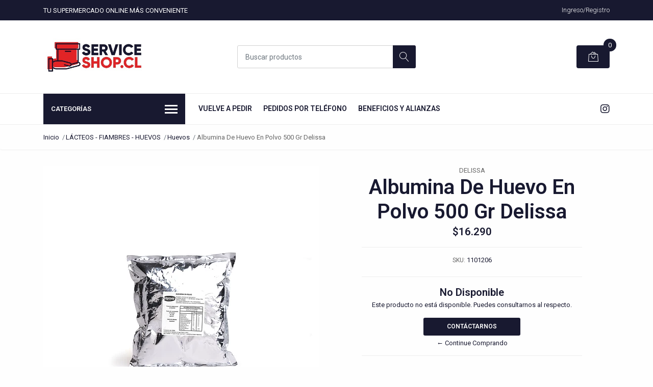

--- FILE ---
content_type: text/html; charset=utf-8
request_url: https://www.serviceshop.cl/albumina-de-huevo-en-polvo-500-gr-delissa
body_size: 20461
content:
<!DOCTYPE html>
<!--[if IE 9]><html class="lt-ie10" lang="en" > <![endif]-->
<html class="no-js" lang="es-CL" xmlns="http://www.w3.org/1999/xhtml"> <!--<![endif]-->

  <head>
    <title>Albumina De Huevo En Polvo 500 Gr Delissa</title>
    <meta name="description" content="Cantidad Familiar 3 Unids, Cantidad Mayorista 6 Unids" />
    <meta name="facebook-domain-verification" content="aqahgm6pozc0uq0rczb0d8jdt33hks" />

    <meta http-equiv="Content-Type" content="text/html; charset=utf-8" />

    <meta name="robots" content="follow, all" />

    <!-- Set the viewport width to device width for mobile -->
    <meta name="viewport" content="width=device-width, initial-scale=1, shrink-to-fit=no">

    <!-- Facebook Meta tags for Product -->
<meta property="fb:app_id" content="283643215104248" />

  <meta property="og:title" content="Albumina De Huevo En Polvo 500 Gr Delissa" />
  <meta property="og:type" content="product" />
  
  
  <meta property="og:image" content="https://cdnx.jumpseller.com/serviceshop/image/7952379/Albumina_De_Huevo_En_Polvo__500_Gr_Delissa.jpg?1653833930" />
  
  

  
  <meta property="og:brand" content="Delissa" />
  

  <meta property="product:is_product_shareable" content="1" />
  <meta property="product:original_price:amount" content="16290.0"/>
  <meta property="product:original_price:currency" content="CLP"/>
  <meta property="product:price:amount" content="16290.0"/>
  <meta property="product:price:currency" content="CLP"/>

  
  <meta property="product:availability" content="oos"/>
  



<meta property="og:description" content="Cantidad Familiar 3 Unids, Cantidad Mayorista 6 Unids" />
<meta property="og:url" content="https://www.serviceshop.cl/albumina-de-huevo-en-polvo-500-gr-delissa" />
<meta property="og:site_name" content="Supermercado en línea | ServiceShop" />
<meta name="twitter:card" content="summary" />


<meta property="og:locale" content="es_CL" />



    

    <script src="https://cdnjs.cloudflare.com/ajax/libs/jquery/3.3.1/jquery.min.js" integrity="sha384-tsQFqpEReu7ZLhBV2VZlAu7zcOV+rXbYlF2cqB8txI/8aZajjp4Bqd+V6D5IgvKT" crossorigin="anonymous" ></script>

    
    <link rel="canonical" href="/albumina-de-huevo-en-polvo-500-gr-delissa">
    

    <link rel="icon" href=" https://assets.jumpseller.com/store/serviceshop/themes/238881/options/15329002/Capa_0.png?1659113873 ">

    <link rel="stylesheet" href="//stackpath.bootstrapcdn.com/bootstrap/4.2.1/css/bootstrap.min.css">
    <link rel="stylesheet" href="//use.fontawesome.com/releases/v5.7.1/css/all.css">
    <link rel="stylesheet" href="https://assets.jumpseller.com/store/serviceshop/themes/238881/styles.css?1759407387"/>
    <link rel="stylesheet" href="https://assets.jumpseller.com/store/serviceshop/themes/238881/color_pickers.min.css?1759407387"/>
    <link rel="stylesheet" href="https://assets.jumpseller.com/store/serviceshop/themes/238881/linear-icon.css?1759407387"/>
    
    <link href="//cdnjs.cloudflare.com/ajax/libs/OwlCarousel2/2.3.4/assets/owl.carousel.min.css" rel="stylesheet">
    

    <script type="application/ld+json">
{
  "@context": "http://schema.org/"
  ,
    "@type": "Product",
    "name": "Albumina De Huevo En Polvo 500 Gr Delissa",
    "url": "https://www.serviceshop.cl/albumina-de-huevo-en-polvo-500-gr-delissa",
    "itemCondition": "http://schema.org/NewCondition",
    "sku": "1101206",
    "image": "https://cdnx.jumpseller.com/serviceshop/image/7952379/Albumina_De_Huevo_En_Polvo__500_Gr_Delissa.jpg?1653833930",
    "productID": "C34",
    "description": "Cantidad Familiar 3 Unids, Cantidad Mayorista 6 Unids",
    
    "brand": {
      "@type": "Thing",
      "name": "Delissa"
    },
    
    
      "category": "LÁCTEOS - FIAMBRES - HUEVOS",
    
    "offers": {
      
        "@type": "Offer",
        "price": "16290.0",
        "itemCondition": "http://schema.org/NewCondition",
        
        "availability": "http://schema.org/OutOfStock",
        
      
      "priceCurrency": "CLP",
      "seller": {
        "@type": "Organization",
        "name": "Supermercado en línea | ServiceShop"
      },
      "url": "https://www.serviceshop.cl/albumina-de-huevo-en-polvo-500-gr-delissa"
    }
  
}
</script>

    
<!--Facebook Domain Verification-->
<meta name="facebook-domain-verification" content="f5pdgwbt9f6awrwsu9107t7efxnw5h" />
    
  	 <meta name='google-site-verification' content='qvjydoU_fVlGFTOIj5JZVFNTOKnpG4c7YTgtcYj5OrE'/> 
 <meta name="csrf-param" content="authenticity_token" />
<meta name="csrf-token" content="1EaIIOXT420_Z4mQC_aXf_gwlIyBoKvJb802K3HxN_fh-r4kJfLwy3m3eFU8ZEpjzAUgzm1yaC5i5O0zVg47Hg" />




  <script async src="https://www.googletagmanager.com/gtag/js?id=G-6B0191FE83"></script>


  <!-- Google Tag Manager -->
    <script>(function(w,d,s,l,i){w[l]=w[l]||[];w[l].push({'gtm.start':
    new Date().getTime(),event:'gtm.js'});var f=d.getElementsByTagName(s)[0],
    j=d.createElement(s),dl=l!='dataLayer'?'&l='+l:'';j.async=true;j.src=
    'https://www.googletagmanager.com/gtm.js?id='+i+dl;f.parentNode.insertBefore(j,f);
    })(window,document,'script','dataLayer', "GTM-ML29NW7S");</script>
    <!-- End Google Tag Manager -->


  <script async src="https://www.googletagmanager.com/gtag/js?id=AW-17229102569"></script>


<script>
  window.dataLayer = window.dataLayer || [];

  function gtag() {
    dataLayer.push(arguments);
  }

  gtag('js', new Date());

  // custom dimensions (for OKRs metrics)
  let custom_dimension_params = { custom_map: {} };
  
  custom_dimension_params['custom_map']['dimension1'] = 'theme';
  custom_dimension_params['theme'] = "mega";
  
  

  // Send events to Jumpseller GA Account
  // gtag('config', 'G-JBWEC7QQTS', Object.assign({}, { 'allow_enhanced_conversions': true }, custom_dimension_params));

  // Send events to Store Owner GA Account
  
  gtag('config', 'G-6B0191FE83');
  
  
  gtag('config', 'GTM-ML29NW7S');
  
  
  gtag('config', 'AW-17229102569', { 'allow_enhanced_conversions': true });
  

  

  let order_items = null;

  
  // view_item - a user follows a link that goes directly to a product page
  gtag('event', 'view_item', {
    currency: "CLP",
    items: [{
      item_id: "1101206",
      item_name: "Albumina De Huevo En Polvo 500 Gr Delissa",
      discount: "0.0",
      item_brand: "Delissa",
      price: "16290.0",
      currency: "CLP"
    }],
    value: "16290.0",
  });

  

  
</script>








<script>
  // Pixel code

  // dont send fb events if page is rendered inside an iframe (like admin theme preview)
  if(window.self === window.top) {
    !function(f,b,e,v,n,t,s){if(f.fbq)return;n=f.fbq=function(){n.callMethod?
    n.callMethod.apply(n,arguments):n.queue.push(arguments)};if(!f._fbq)f._fbq=n;
    n.push=n;n.loaded=!0;n.version='2.0';n.agent='pljumpseller';n.queue=[];t=b.createElement(e);t.async=!0;
    t.src=v;s=b.getElementsByTagName(e)[0];s.parentNode.insertBefore(t,s)}(window,
    document,'script','https://connect.facebook.net/' + getNavigatorLocale() + '/fbevents.js');

    var data = {};

    data.currency = 'CLP';
    data.total = '0.0';
    data.products_count = '0';

    

    data.content_ids = [4637843];
    data.contents = [{"id":4637843,"quantity":1,"item_price":16290.0,"item_discount":0.0}];
    data.single_value = 16290.0;

    // Line to enable Manual Only mode.
    fbq('set', 'autoConfig', false, '3150281545185157');

    // FB Pixel Advanced Matching
    
    
    var advancedCustomerData = {
      'em' : '',
      'fn' : '',
      'ln' : '',
      'ph' : '',
      'ct' : '',
      'zp' : '',
      'country' : ''
    };

    var missingCustomerData = Object.values(advancedCustomerData).some(function(value) { return value.length == 0 });

    if(missingCustomerData) {
      fbq('init', '3150281545185157');
    } else {
      fbq('init', '3150281545185157', advancedCustomerData);
    }

    // PageView - build audience views (default FB Pixel behaviour)
    fbq('track', 'PageView');

    // AddToCart - released on page load after a product was added to cart
    

    // track conversion events, ordered by importance (not in this doc)
    // https://developers.facebook.com/docs/facebook-pixel/api-reference%23events

    
      // ViewContent - When a key page is viewed such as a product page
      

    

    function getNavigatorLocale(){
      return navigator.language.replace(/-/g,'_')
    }
  }
</script>





<script src="https://files.jumpseller.com/javascripts/dist/jumpseller-2.0.0.js" defer="defer"></script></head>
  <body class="">

    <!--[if lt IE 8]>
<p class="browsehappy">You are using an <strong>outdated</strong> browser. Please <a href="http://browsehappy.com/">upgrade your browser</a> to improve your experience.</p>
<![endif]-->
    
    <!-- Hotjar Tracking Code for https://www.serviceshop.cl/ -->
<script>
    (function(h,o,t,j,a,r){
        h.hj=h.hj||function(){(h.hj.q=h.hj.q||[]).push(arguments)};
        h._hjSettings={hjid:3053340,hjsv:6};
        a=o.getElementsByTagName('head')[0];
        r=o.createElement('script');r.async=1;
        r.src=t+h._hjSettings.hjid+j+h._hjSettings.hjsv;
        a.appendChild(r);
    })(window,document,'https://static.hotjar.com/c/hotjar-','.js?sv=');
</script>


<header class="header">
  <div class="preheader">
    <div class="container">
      <div class="row align-items-center">
        
        <div class="col-md-6">
          <div class="preheader-message">
            TU SUPERMERCADO ONLINE MÁS CONVENIENTE
          </div>
        </div>
        
        <div class="col-md-6">
          <div class="preheader-menu">
            <!-- Customers links -->
            
            <div class="preheader-menu-item ">
              <a href="/customer/login" class="trsn" title="Ingreso/Registro Supermercado en línea | ServiceShop">
                <span class="customer-name">
                  Ingreso/Registro
                </span>
              </a>
            </div>
            

            

            

            

          </div>
        </div>
      </div>
    </div>
  </div>
  
  <div class="logo-area">
    <div class="container">
      <div class="row align-items-center">
        <div class="col-12 d-lg-none text-center mb-3">
          <a href="/" title="Supermercado en línea | ServiceShop" class="navbar-brand">
            
            <img src="https://images.jumpseller.com/store/serviceshop/store/logo/Logotipo_SS Nuevo más chico 2.jpg?1622826815" class="store-image" alt="Supermercado en línea | ServiceShop" />
            
          </a>
        </div>
        <div class="col-2 d-lg-none">
          <button class="btn primary mobile-menu-trigger">
            <div class="nav-icon">
              <span></span>
              <span></span>
              <span></span>
              <span></span>
            </div>
          </button>
        </div>
        <div class="col-lg-4 col-md-4 d-none d-lg-block">
          <a href="/" title="Supermercado en línea | ServiceShop" class="navbar-brand">
            
            <img src="https://images.jumpseller.com/store/serviceshop/store/logo/Logotipo_SS Nuevo más chico 2.jpg?1622826815" class="store-image" alt="Supermercado en línea | ServiceShop" />
            
          </a>
        </div>
        <div class="col-lg-4 col-8">
          <form id="search_mini_form" class="form-group" method="get" action="/search">
            <input type="text" value="" name="q" class="form-control form-control-sm" onFocus="javascript:this.value=''" placeholder="Buscar productos" />
            <button type="submit" class="btn primary"><i class="linear-icon icon-0803-magnifier"></i></button>
          </form>
        </div>
        <div class="col-lg-4 col-2 text-right">
          
          <div class="header-cart">
            <span class="cart-size">0</span>
            <a id="cart-link" href="/cart" class="btn secondary">
              <i class="linear-icon icon-0333-bag2"></i>
            </a>
          </div>
          
        </div>
      </div>
    </div>
  </div>
  <!-- Navigation -->
  <div class="menu-area">
    <nav id="mobile-menu" aria-labelledby="menu-trigger" class="trsn d-lg-none">
      <ul>
        
        <li class="  mobile">
  
  <a href="https://www.serviceshop.cl/customer/login" title="Vuelve a Pedir">Vuelve a Pedir</a>
  

  
</li>
        
        <li class="  mobile">
  
  <a href="/contact" title="Pedidos por Teléfono">Pedidos por Teléfono</a>
  

  
</li>
        
        <li class="  mobile">
  
  <a href="/blog" title="Beneficios y Alianzas">Beneficios y Alianzas</a>
  

  
</li>
        
      </ul>
    </nav>
    <div class="container">
      <div class="row no-gutters">
        
        <div class="category-menu-wrapper col-lg-3">
          <span class="category-menu-trigger" href="#" role="button">
            Categorías
            <div class="nav-icon">
              <span></span>
              <span></span>
              <span></span>
              <span></span>
            </div>
          </span>
          <div class="container-mobile">
            <nav id="category-menu" aria-labelledby="menu-trigger" class="trsn">
              <ul>
              
              <li class="nav-item  d-none d-lg-block">
  <a href="/pluxee"  title="PLUXEE - SODEXO" class="level-1 trsn nav-link">PLUXEE - SODEXO</a>
  
</li>

<li class="  mobile d-lg-none">
  
  <a href="/pluxee" title="PLUXEE - SODEXO">PLUXEE - SODEXO</a>
  

  
</li>


              
              <li class="nav-item  d-none d-lg-block">
  <a href="/ionex-don-limon"  title="IONEX - DON LIMON" class="level-1 trsn nav-link">IONEX - DON LIMON</a>
  
</li>

<li class="  mobile d-lg-none">
  
  <a href="/ionex-don-limon" title="IONEX - DON LIMON">IONEX - DON LIMON</a>
  

  
</li>


              
              <li class="nav-item  d-none d-lg-block">
  <a href="/llena-tu-despensa"  title="RELLENA TU DESPENSA" class="level-1 trsn nav-link">RELLENA TU DESPENSA</a>
  
</li>

<li class="  mobile d-lg-none">
  
  <a href="/llena-tu-despensa" title="RELLENA TU DESPENSA">RELLENA TU DESPENSA</a>
  

  
</li>


              
              <li class="nav-item has-children d-none d-lg-block">
  <a href="/abarrotes"  title="ABARROTES" class="has-children level-1 trsn nav-link">ABARROTES</a>
  
  <ul class="multi-level">
    
    <li class="nav-item  d-none d-lg-block">
  <a href="/abarrotes/aceites-y-vinagres"  title="Aceites y Vinagres" class="level-1 trsn nav-link">Aceites y Vinagres</a>
  
</li>

<li class="  mobile d-lg-none">
  
  <a href="/abarrotes/aceites-y-vinagres" title="Aceites y Vinagres">Aceites y Vinagres</a>
  

  
</li>


    
    <li class="nav-item  d-none d-lg-block">
  <a href="/abarrotes/arroz-y-granos"  title="Arroz, Granos y Legumbres" class="level-1 trsn nav-link">Arroz, Granos y Legumbres</a>
  
</li>

<li class="  mobile d-lg-none">
  
  <a href="/abarrotes/arroz-y-granos" title="Arroz, Granos y Legumbres">Arroz, Granos y Legumbres</a>
  

  
</li>


    
    <li class="nav-item  d-none d-lg-block">
  <a href="/abarrotes/azucar-y-endulzantes"  title="Azúcar y Endulzantes" class="level-1 trsn nav-link">Azúcar y Endulzantes</a>
  
</li>

<li class="  mobile d-lg-none">
  
  <a href="/abarrotes/azucar-y-endulzantes" title="Azúcar y Endulzantes">Azúcar y Endulzantes</a>
  

  
</li>


    
    <li class="nav-item  d-none d-lg-block">
  <a href="/abarrotes/salsas"  title="Salsas" class="level-1 trsn nav-link">Salsas</a>
  
</li>

<li class="  mobile d-lg-none">
  
  <a href="/abarrotes/salsas" title="Salsas">Salsas</a>
  

  
</li>


    
    <li class="nav-item  d-none d-lg-block">
  <a href="/abarrotes/especiesycondimentos"  title="Especies y Condimentos" class="level-1 trsn nav-link">Especies y Condimentos</a>
  
</li>

<li class="  mobile d-lg-none">
  
  <a href="/abarrotes/especiesycondimentos" title="Especies y Condimentos">Especies y Condimentos</a>
  

  
</li>


    
    <li class="nav-item  d-none d-lg-block">
  <a href="/abarrotes/frutos-secos"  title="Frutos Secos" class="level-1 trsn nav-link">Frutos Secos</a>
  
</li>

<li class="  mobile d-lg-none">
  
  <a href="/abarrotes/frutos-secos" title="Frutos Secos">Frutos Secos</a>
  

  
</li>


    
    <li class="nav-item  d-none d-lg-block">
  <a href="/abarrotes/pastas-y-harinas"  title="Pastas y Harinas" class="level-1 trsn nav-link">Pastas y Harinas</a>
  
</li>

<li class="  mobile d-lg-none">
  
  <a href="/abarrotes/pastas-y-harinas" title="Pastas y Harinas">Pastas y Harinas</a>
  

  
</li>


    
  </ul>
  
</li>

<li class="has-dropdown  mobile d-lg-none">
  
  <a title="ABARROTES" class="level-1  first-trigger">ABARROTES <i class="fas fa-angle-right" aria-hidden="true"></i></a>
  

  
  <ul class="level-1 dropdown">
    <li><a title="Volver" class="back-level-1"><i class="fas fa-angle-double-left" aria-hidden="true"></i> Volver</a></li>
    <li><a title="ABARROTES" class="top-category">ABARROTES</a></li>
    
    	<li class="nav-item  d-none d-lg-block">
  <a href="/abarrotes/aceites-y-vinagres"  title="Aceites y Vinagres" class="level-1 trsn nav-link">Aceites y Vinagres</a>
  
</li>

<li class="  mobile d-lg-none">
  
  <a href="/abarrotes/aceites-y-vinagres" title="Aceites y Vinagres">Aceites y Vinagres</a>
  

  
</li>


    
    	<li class="nav-item  d-none d-lg-block">
  <a href="/abarrotes/arroz-y-granos"  title="Arroz, Granos y Legumbres" class="level-1 trsn nav-link">Arroz, Granos y Legumbres</a>
  
</li>

<li class="  mobile d-lg-none">
  
  <a href="/abarrotes/arroz-y-granos" title="Arroz, Granos y Legumbres">Arroz, Granos y Legumbres</a>
  

  
</li>


    
    	<li class="nav-item  d-none d-lg-block">
  <a href="/abarrotes/azucar-y-endulzantes"  title="Azúcar y Endulzantes" class="level-1 trsn nav-link">Azúcar y Endulzantes</a>
  
</li>

<li class="  mobile d-lg-none">
  
  <a href="/abarrotes/azucar-y-endulzantes" title="Azúcar y Endulzantes">Azúcar y Endulzantes</a>
  

  
</li>


    
    	<li class="nav-item  d-none d-lg-block">
  <a href="/abarrotes/salsas"  title="Salsas" class="level-1 trsn nav-link">Salsas</a>
  
</li>

<li class="  mobile d-lg-none">
  
  <a href="/abarrotes/salsas" title="Salsas">Salsas</a>
  

  
</li>


    
    	<li class="nav-item  d-none d-lg-block">
  <a href="/abarrotes/especiesycondimentos"  title="Especies y Condimentos" class="level-1 trsn nav-link">Especies y Condimentos</a>
  
</li>

<li class="  mobile d-lg-none">
  
  <a href="/abarrotes/especiesycondimentos" title="Especies y Condimentos">Especies y Condimentos</a>
  

  
</li>


    
    	<li class="nav-item  d-none d-lg-block">
  <a href="/abarrotes/frutos-secos"  title="Frutos Secos" class="level-1 trsn nav-link">Frutos Secos</a>
  
</li>

<li class="  mobile d-lg-none">
  
  <a href="/abarrotes/frutos-secos" title="Frutos Secos">Frutos Secos</a>
  

  
</li>


    
    	<li class="nav-item  d-none d-lg-block">
  <a href="/abarrotes/pastas-y-harinas"  title="Pastas y Harinas" class="level-1 trsn nav-link">Pastas y Harinas</a>
  
</li>

<li class="  mobile d-lg-none">
  
  <a href="/abarrotes/pastas-y-harinas" title="Pastas y Harinas">Pastas y Harinas</a>
  

  
</li>


    
    <li><a href="/abarrotes" title="ABARROTES" class="goto">Ir a <span>ABARROTES</span></a></li>
  </ul>
  
</li>


              
              <li class="nav-item has-children d-none d-lg-block">
  <a href="/carnes-pescados-mariscos"  title="CARNES - POLLOS - PESCADOS - MARISCOS" class="has-children level-1 trsn nav-link">CARNES - POLLOS - PESCADOS - MARISCOS</a>
  
  <ul class="multi-level">
    
    <li class="nav-item  d-none d-lg-block">
  <a href="/carnes-pescados-mariscos/carnes"  title="Carnes" class="level-1 trsn nav-link">Carnes</a>
  
</li>

<li class="  mobile d-lg-none">
  
  <a href="/carnes-pescados-mariscos/carnes" title="Carnes">Carnes</a>
  

  
</li>


    
    <li class="nav-item  d-none d-lg-block">
  <a href="/pollos"  title="Pollos" class="level-1 trsn nav-link">Pollos</a>
  
</li>

<li class="  mobile d-lg-none">
  
  <a href="/pollos" title="Pollos">Pollos</a>
  

  
</li>


    
    <li class="nav-item  d-none d-lg-block">
  <a href="/carnes-pescados-mariscos/cerdo"  title="Cerdo" class="level-1 trsn nav-link">Cerdo</a>
  
</li>

<li class="  mobile d-lg-none">
  
  <a href="/carnes-pescados-mariscos/cerdo" title="Cerdo">Cerdo</a>
  

  
</li>


    
    <li class="nav-item  d-none d-lg-block">
  <a href="/carnes-pescados-mariscos/mariscos"  title="Mariscos" class="level-1 trsn nav-link">Mariscos</a>
  
</li>

<li class="  mobile d-lg-none">
  
  <a href="/carnes-pescados-mariscos/mariscos" title="Mariscos">Mariscos</a>
  

  
</li>


    
    <li class="nav-item  d-none d-lg-block">
  <a href="/carnes-pescados-mariscos/pescados"  title="Pescados" class="level-1 trsn nav-link">Pescados</a>
  
</li>

<li class="  mobile d-lg-none">
  
  <a href="/carnes-pescados-mariscos/pescados" title="Pescados">Pescados</a>
  

  
</li>


    
  </ul>
  
</li>

<li class="has-dropdown  mobile d-lg-none">
  
  <a title="CARNES - POLLOS - PESCADOS - MARISCOS" class="level-1  first-trigger">CARNES - POLLOS - PESCADOS - MARISCOS <i class="fas fa-angle-right" aria-hidden="true"></i></a>
  

  
  <ul class="level-1 dropdown">
    <li><a title="Volver" class="back-level-1"><i class="fas fa-angle-double-left" aria-hidden="true"></i> Volver</a></li>
    <li><a title="CARNES - POLLOS - PESCADOS - MARISCOS" class="top-category">CARNES - POLLOS - PESCADOS - MARISCOS</a></li>
    
    	<li class="nav-item  d-none d-lg-block">
  <a href="/carnes-pescados-mariscos/carnes"  title="Carnes" class="level-1 trsn nav-link">Carnes</a>
  
</li>

<li class="  mobile d-lg-none">
  
  <a href="/carnes-pescados-mariscos/carnes" title="Carnes">Carnes</a>
  

  
</li>


    
    	<li class="nav-item  d-none d-lg-block">
  <a href="/pollos"  title="Pollos" class="level-1 trsn nav-link">Pollos</a>
  
</li>

<li class="  mobile d-lg-none">
  
  <a href="/pollos" title="Pollos">Pollos</a>
  

  
</li>


    
    	<li class="nav-item  d-none d-lg-block">
  <a href="/carnes-pescados-mariscos/cerdo"  title="Cerdo" class="level-1 trsn nav-link">Cerdo</a>
  
</li>

<li class="  mobile d-lg-none">
  
  <a href="/carnes-pescados-mariscos/cerdo" title="Cerdo">Cerdo</a>
  

  
</li>


    
    	<li class="nav-item  d-none d-lg-block">
  <a href="/carnes-pescados-mariscos/mariscos"  title="Mariscos" class="level-1 trsn nav-link">Mariscos</a>
  
</li>

<li class="  mobile d-lg-none">
  
  <a href="/carnes-pescados-mariscos/mariscos" title="Mariscos">Mariscos</a>
  

  
</li>


    
    	<li class="nav-item  d-none d-lg-block">
  <a href="/carnes-pescados-mariscos/pescados"  title="Pescados" class="level-1 trsn nav-link">Pescados</a>
  
</li>

<li class="  mobile d-lg-none">
  
  <a href="/carnes-pescados-mariscos/pescados" title="Pescados">Pescados</a>
  

  
</li>


    
    <li><a href="/carnes-pescados-mariscos" title="CARNES - POLLOS - PESCADOS - MARISCOS" class="goto">Ir a <span>CARNES - POLLOS - PESCADOS - MARISCOS</span></a></li>
  </ul>
  
</li>


              
              <li class="nav-item has-children d-none d-lg-block">
  <a href="/lacteos-fiambres-huevos"  title="LÁCTEOS - FIAMBRES - HUEVOS" class="has-children level-1 trsn nav-link">LÁCTEOS - FIAMBRES - HUEVOS</a>
  
  <ul class="multi-level">
    
    <li class="nav-item  d-none d-lg-block">
  <a href="/lacteos-fiambres-huevos/lechesycremas"  title="Leches y Cremas" class="level-1 trsn nav-link">Leches y Cremas</a>
  
</li>

<li class="  mobile d-lg-none">
  
  <a href="/lacteos-fiambres-huevos/lechesycremas" title="Leches y Cremas">Leches y Cremas</a>
  

  
</li>


    
    <li class="nav-item  d-none d-lg-block">
  <a href="/lacteos-fiambres-huevos/huevos"  title="Huevos" class="level-1 trsn nav-link">Huevos</a>
  
</li>

<li class="  mobile d-lg-none">
  
  <a href="/lacteos-fiambres-huevos/huevos" title="Huevos">Huevos</a>
  

  
</li>


    
    <li class="nav-item  d-none d-lg-block">
  <a href="/lacteos-fiambres-huevos/yoghurt"  title="Yoghurt" class="level-1 trsn nav-link">Yoghurt</a>
  
</li>

<li class="  mobile d-lg-none">
  
  <a href="/lacteos-fiambres-huevos/yoghurt" title="Yoghurt">Yoghurt</a>
  

  
</li>


    
    <li class="nav-item  d-none d-lg-block">
  <a href="/lacteos-fiambres-huevos/fiambres"  title="Fiambres" class="level-1 trsn nav-link">Fiambres</a>
  
</li>

<li class="  mobile d-lg-none">
  
  <a href="/lacteos-fiambres-huevos/fiambres" title="Fiambres">Fiambres</a>
  

  
</li>


    
    <li class="nav-item  d-none d-lg-block">
  <a href="/lacteos-fiambres-huevos/quesos"  title="Quesos" class="level-1 trsn nav-link">Quesos</a>
  
</li>

<li class="  mobile d-lg-none">
  
  <a href="/lacteos-fiambres-huevos/quesos" title="Quesos">Quesos</a>
  

  
</li>


    
    <li class="nav-item  d-none d-lg-block">
  <a href="/lacteos-fiambres-huevos/mantequillas"  title="Mantequillas" class="level-1 trsn nav-link">Mantequillas</a>
  
</li>

<li class="  mobile d-lg-none">
  
  <a href="/lacteos-fiambres-huevos/mantequillas" title="Mantequillas">Mantequillas</a>
  

  
</li>


    
    <li class="nav-item  d-none d-lg-block">
  <a href="/lacteos-fiambres-huevos/otros-lacteos"  title="Otros Lácteos" class="level-1 trsn nav-link">Otros Lácteos</a>
  
</li>

<li class="  mobile d-lg-none">
  
  <a href="/lacteos-fiambres-huevos/otros-lacteos" title="Otros Lácteos">Otros Lácteos</a>
  

  
</li>


    
  </ul>
  
</li>

<li class="has-dropdown  mobile d-lg-none">
  
  <a title="LÁCTEOS - FIAMBRES - HUEVOS" class="level-1  first-trigger">LÁCTEOS - FIAMBRES - HUEVOS <i class="fas fa-angle-right" aria-hidden="true"></i></a>
  

  
  <ul class="level-1 dropdown">
    <li><a title="Volver" class="back-level-1"><i class="fas fa-angle-double-left" aria-hidden="true"></i> Volver</a></li>
    <li><a title="LÁCTEOS - FIAMBRES - HUEVOS" class="top-category">LÁCTEOS - FIAMBRES - HUEVOS</a></li>
    
    	<li class="nav-item  d-none d-lg-block">
  <a href="/lacteos-fiambres-huevos/lechesycremas"  title="Leches y Cremas" class="level-1 trsn nav-link">Leches y Cremas</a>
  
</li>

<li class="  mobile d-lg-none">
  
  <a href="/lacteos-fiambres-huevos/lechesycremas" title="Leches y Cremas">Leches y Cremas</a>
  

  
</li>


    
    	<li class="nav-item  d-none d-lg-block">
  <a href="/lacteos-fiambres-huevos/huevos"  title="Huevos" class="level-1 trsn nav-link">Huevos</a>
  
</li>

<li class="  mobile d-lg-none">
  
  <a href="/lacteos-fiambres-huevos/huevos" title="Huevos">Huevos</a>
  

  
</li>


    
    	<li class="nav-item  d-none d-lg-block">
  <a href="/lacteos-fiambres-huevos/yoghurt"  title="Yoghurt" class="level-1 trsn nav-link">Yoghurt</a>
  
</li>

<li class="  mobile d-lg-none">
  
  <a href="/lacteos-fiambres-huevos/yoghurt" title="Yoghurt">Yoghurt</a>
  

  
</li>


    
    	<li class="nav-item  d-none d-lg-block">
  <a href="/lacteos-fiambres-huevos/fiambres"  title="Fiambres" class="level-1 trsn nav-link">Fiambres</a>
  
</li>

<li class="  mobile d-lg-none">
  
  <a href="/lacteos-fiambres-huevos/fiambres" title="Fiambres">Fiambres</a>
  

  
</li>


    
    	<li class="nav-item  d-none d-lg-block">
  <a href="/lacteos-fiambres-huevos/quesos"  title="Quesos" class="level-1 trsn nav-link">Quesos</a>
  
</li>

<li class="  mobile d-lg-none">
  
  <a href="/lacteos-fiambres-huevos/quesos" title="Quesos">Quesos</a>
  

  
</li>


    
    	<li class="nav-item  d-none d-lg-block">
  <a href="/lacteos-fiambres-huevos/mantequillas"  title="Mantequillas" class="level-1 trsn nav-link">Mantequillas</a>
  
</li>

<li class="  mobile d-lg-none">
  
  <a href="/lacteos-fiambres-huevos/mantequillas" title="Mantequillas">Mantequillas</a>
  

  
</li>


    
    	<li class="nav-item  d-none d-lg-block">
  <a href="/lacteos-fiambres-huevos/otros-lacteos"  title="Otros Lácteos" class="level-1 trsn nav-link">Otros Lácteos</a>
  
</li>

<li class="  mobile d-lg-none">
  
  <a href="/lacteos-fiambres-huevos/otros-lacteos" title="Otros Lácteos">Otros Lácteos</a>
  

  
</li>


    
    <li><a href="/lacteos-fiambres-huevos" title="LÁCTEOS - FIAMBRES - HUEVOS" class="goto">Ir a <span>LÁCTEOS - FIAMBRES - HUEVOS</span></a></li>
  </ul>
  
</li>


              
              <li class="nav-item has-children d-none d-lg-block">
  <a href="/conservas"  title="CONSERVAS" class="has-children level-1 trsn nav-link">CONSERVAS</a>
  
  <ul class="multi-level">
    
    <li class="nav-item  d-none d-lg-block">
  <a href="/conservas/pescados-y-mariscos"  title="Pescados y Mariscos" class="level-1 trsn nav-link">Pescados y Mariscos</a>
  
</li>

<li class="  mobile d-lg-none">
  
  <a href="/conservas/pescados-y-mariscos" title="Pescados y Mariscos">Pescados y Mariscos</a>
  

  
</li>


    
    <li class="nav-item  d-none d-lg-block">
  <a href="/conservas/frutas-y-verduras"  title="Frutas y Verduras" class="level-1 trsn nav-link">Frutas y Verduras</a>
  
</li>

<li class="  mobile d-lg-none">
  
  <a href="/conservas/frutas-y-verduras" title="Frutas y Verduras">Frutas y Verduras</a>
  

  
</li>


    
    <li class="nav-item  d-none d-lg-block">
  <a href="/conservas/untables"  title="Untables" class="level-1 trsn nav-link">Untables</a>
  
</li>

<li class="  mobile d-lg-none">
  
  <a href="/conservas/untables" title="Untables">Untables</a>
  

  
</li>


    
    <li class="nav-item  d-none d-lg-block">
  <a href="/sopas"  title="Sopas, Caldos y Comidas Instantáneas" class="level-1 trsn nav-link">Sopas, Caldos y Comidas Instantáneas</a>
  
</li>

<li class="  mobile d-lg-none">
  
  <a href="/sopas" title="Sopas, Caldos y Comidas Instantáneas">Sopas, Caldos y Comidas Instantáneas</a>
  

  
</li>


    
  </ul>
  
</li>

<li class="has-dropdown  mobile d-lg-none">
  
  <a title="CONSERVAS" class="level-1  first-trigger">CONSERVAS <i class="fas fa-angle-right" aria-hidden="true"></i></a>
  

  
  <ul class="level-1 dropdown">
    <li><a title="Volver" class="back-level-1"><i class="fas fa-angle-double-left" aria-hidden="true"></i> Volver</a></li>
    <li><a title="CONSERVAS" class="top-category">CONSERVAS</a></li>
    
    	<li class="nav-item  d-none d-lg-block">
  <a href="/conservas/pescados-y-mariscos"  title="Pescados y Mariscos" class="level-1 trsn nav-link">Pescados y Mariscos</a>
  
</li>

<li class="  mobile d-lg-none">
  
  <a href="/conservas/pescados-y-mariscos" title="Pescados y Mariscos">Pescados y Mariscos</a>
  

  
</li>


    
    	<li class="nav-item  d-none d-lg-block">
  <a href="/conservas/frutas-y-verduras"  title="Frutas y Verduras" class="level-1 trsn nav-link">Frutas y Verduras</a>
  
</li>

<li class="  mobile d-lg-none">
  
  <a href="/conservas/frutas-y-verduras" title="Frutas y Verduras">Frutas y Verduras</a>
  

  
</li>


    
    	<li class="nav-item  d-none d-lg-block">
  <a href="/conservas/untables"  title="Untables" class="level-1 trsn nav-link">Untables</a>
  
</li>

<li class="  mobile d-lg-none">
  
  <a href="/conservas/untables" title="Untables">Untables</a>
  

  
</li>


    
    	<li class="nav-item  d-none d-lg-block">
  <a href="/sopas"  title="Sopas, Caldos y Comidas Instantáneas" class="level-1 trsn nav-link">Sopas, Caldos y Comidas Instantáneas</a>
  
</li>

<li class="  mobile d-lg-none">
  
  <a href="/sopas" title="Sopas, Caldos y Comidas Instantáneas">Sopas, Caldos y Comidas Instantáneas</a>
  

  
</li>


    
    <li><a href="/conservas" title="CONSERVAS" class="goto">Ir a <span>CONSERVAS</span></a></li>
  </ul>
  
</li>


              
              <li class="nav-item  d-none d-lg-block">
  <a href="/legumbres"  title="LEGUMBRES" class="level-1 trsn nav-link">LEGUMBRES</a>
  
</li>

<li class="  mobile d-lg-none">
  
  <a href="/legumbres" title="LEGUMBRES">LEGUMBRES</a>
  

  
</li>


              
              <li class="nav-item has-children d-none d-lg-block">
  <a href="/dulces-snacks"  title="DULCES - SNACKS" class="has-children level-1 trsn nav-link">DULCES - SNACKS</a>
  
  <ul class="multi-level">
    
    <li class="nav-item  d-none d-lg-block">
  <a href="/dulces-snacks"  title="Dulces" class="level-1 trsn nav-link">Dulces</a>
  
</li>

<li class="  mobile d-lg-none">
  
  <a href="/dulces-snacks" title="Dulces">Dulces</a>
  

  
</li>


    
    <li class="nav-item  d-none d-lg-block">
  <a href="/dulces-snacks"  title="Chocolates" class="level-1 trsn nav-link">Chocolates</a>
  
</li>

<li class="  mobile d-lg-none">
  
  <a href="/dulces-snacks" title="Chocolates">Chocolates</a>
  

  
</li>


    
    <li class="nav-item  d-none d-lg-block">
  <a href="/dulces-snacks/papasfritas"  title="Papas Fritas" class="level-1 trsn nav-link">Papas Fritas</a>
  
</li>

<li class="  mobile d-lg-none">
  
  <a href="/dulces-snacks/papasfritas" title="Papas Fritas">Papas Fritas</a>
  

  
</li>


    
  </ul>
  
</li>

<li class="has-dropdown  mobile d-lg-none">
  
  <a title="DULCES - SNACKS" class="level-1  first-trigger">DULCES - SNACKS <i class="fas fa-angle-right" aria-hidden="true"></i></a>
  

  
  <ul class="level-1 dropdown">
    <li><a title="Volver" class="back-level-1"><i class="fas fa-angle-double-left" aria-hidden="true"></i> Volver</a></li>
    <li><a title="DULCES - SNACKS" class="top-category">DULCES - SNACKS</a></li>
    
    	<li class="nav-item  d-none d-lg-block">
  <a href="/dulces-snacks"  title="Dulces" class="level-1 trsn nav-link">Dulces</a>
  
</li>

<li class="  mobile d-lg-none">
  
  <a href="/dulces-snacks" title="Dulces">Dulces</a>
  

  
</li>


    
    	<li class="nav-item  d-none d-lg-block">
  <a href="/dulces-snacks"  title="Chocolates" class="level-1 trsn nav-link">Chocolates</a>
  
</li>

<li class="  mobile d-lg-none">
  
  <a href="/dulces-snacks" title="Chocolates">Chocolates</a>
  

  
</li>


    
    	<li class="nav-item  d-none d-lg-block">
  <a href="/dulces-snacks/papasfritas"  title="Papas Fritas" class="level-1 trsn nav-link">Papas Fritas</a>
  
</li>

<li class="  mobile d-lg-none">
  
  <a href="/dulces-snacks/papasfritas" title="Papas Fritas">Papas Fritas</a>
  

  
</li>


    
    <li><a href="/dulces-snacks" title="DULCES - SNACKS" class="goto">Ir a <span>DULCES - SNACKS</span></a></li>
  </ul>
  
</li>


              
              <li class="nav-item has-children d-none d-lg-block">
  <a href="/abarrotes/panaderia-y-pasteleria"  title="PANADERÍA - PASTELERÍA" class="has-children level-1 trsn nav-link">PANADERÍA - PASTELERÍA</a>
  
  <ul class="multi-level">
    
    <li class="nav-item  d-none d-lg-block">
  <a href="/abarrotes/panaderia-y-pasteleria/panaderia"  title="Panadería" class="level-1 trsn nav-link">Panadería</a>
  
</li>

<li class="  mobile d-lg-none">
  
  <a href="/abarrotes/panaderia-y-pasteleria/panaderia" title="Panadería">Panadería</a>
  

  
</li>


    
    <li class="nav-item  d-none d-lg-block">
  <a href="/abarrotes/panaderia-y-pasteleria/pasteleria"  title="Pastelería" class="level-1 trsn nav-link">Pastelería</a>
  
</li>

<li class="  mobile d-lg-none">
  
  <a href="/abarrotes/panaderia-y-pasteleria/pasteleria" title="Pastelería">Pastelería</a>
  

  
</li>


    
  </ul>
  
</li>

<li class="has-dropdown  mobile d-lg-none">
  
  <a title="PANADERÍA - PASTELERÍA" class="level-1  first-trigger">PANADERÍA - PASTELERÍA <i class="fas fa-angle-right" aria-hidden="true"></i></a>
  

  
  <ul class="level-1 dropdown">
    <li><a title="Volver" class="back-level-1"><i class="fas fa-angle-double-left" aria-hidden="true"></i> Volver</a></li>
    <li><a title="PANADERÍA - PASTELERÍA" class="top-category">PANADERÍA - PASTELERÍA</a></li>
    
    	<li class="nav-item  d-none d-lg-block">
  <a href="/abarrotes/panaderia-y-pasteleria/panaderia"  title="Panadería" class="level-1 trsn nav-link">Panadería</a>
  
</li>

<li class="  mobile d-lg-none">
  
  <a href="/abarrotes/panaderia-y-pasteleria/panaderia" title="Panadería">Panadería</a>
  

  
</li>


    
    	<li class="nav-item  d-none d-lg-block">
  <a href="/abarrotes/panaderia-y-pasteleria/pasteleria"  title="Pastelería" class="level-1 trsn nav-link">Pastelería</a>
  
</li>

<li class="  mobile d-lg-none">
  
  <a href="/abarrotes/panaderia-y-pasteleria/pasteleria" title="Pastelería">Pastelería</a>
  

  
</li>


    
    <li><a href="/abarrotes/panaderia-y-pasteleria" title="PANADERÍA - PASTELERÍA" class="goto">Ir a <span>PANADERÍA - PASTELERÍA</span></a></li>
  </ul>
  
</li>


              
              <li class="nav-item has-children d-none d-lg-block">
  <a href="/bebidas-liquidos"  title="BEBIDAS - LIQUIDOS" class="has-children level-1 trsn nav-link">BEBIDAS - LIQUIDOS</a>
  
  <ul class="multi-level">
    
    <li class="nav-item  d-none d-lg-block">
  <a href="/bebidas"  title="Bebidas" class="level-1 trsn nav-link">Bebidas</a>
  
</li>

<li class="  mobile d-lg-none">
  
  <a href="/bebidas" title="Bebidas">Bebidas</a>
  

  
</li>


    
    <li class="nav-item  d-none d-lg-block">
  <a href="/aguas-y-jugos"  title="Aguas y Jugos" class="level-1 trsn nav-link">Aguas y Jugos</a>
  
</li>

<li class="  mobile d-lg-none">
  
  <a href="/aguas-y-jugos" title="Aguas y Jugos">Aguas y Jugos</a>
  

  
</li>


    
    <li class="nav-item  d-none d-lg-block">
  <a href="/bebidas-liquidos/cafeteria-infusiones"  title="Cafetería e Infusiones" class="level-1 trsn nav-link">Cafetería e Infusiones</a>
  
</li>

<li class="  mobile d-lg-none">
  
  <a href="/bebidas-liquidos/cafeteria-infusiones" title="Cafetería e Infusiones">Cafetería e Infusiones</a>
  

  
</li>


    
  </ul>
  
</li>

<li class="has-dropdown  mobile d-lg-none">
  
  <a title="BEBIDAS - LIQUIDOS" class="level-1  first-trigger">BEBIDAS - LIQUIDOS <i class="fas fa-angle-right" aria-hidden="true"></i></a>
  

  
  <ul class="level-1 dropdown">
    <li><a title="Volver" class="back-level-1"><i class="fas fa-angle-double-left" aria-hidden="true"></i> Volver</a></li>
    <li><a title="BEBIDAS - LIQUIDOS" class="top-category">BEBIDAS - LIQUIDOS</a></li>
    
    	<li class="nav-item  d-none d-lg-block">
  <a href="/bebidas"  title="Bebidas" class="level-1 trsn nav-link">Bebidas</a>
  
</li>

<li class="  mobile d-lg-none">
  
  <a href="/bebidas" title="Bebidas">Bebidas</a>
  

  
</li>


    
    	<li class="nav-item  d-none d-lg-block">
  <a href="/aguas-y-jugos"  title="Aguas y Jugos" class="level-1 trsn nav-link">Aguas y Jugos</a>
  
</li>

<li class="  mobile d-lg-none">
  
  <a href="/aguas-y-jugos" title="Aguas y Jugos">Aguas y Jugos</a>
  

  
</li>


    
    	<li class="nav-item  d-none d-lg-block">
  <a href="/bebidas-liquidos/cafeteria-infusiones"  title="Cafetería e Infusiones" class="level-1 trsn nav-link">Cafetería e Infusiones</a>
  
</li>

<li class="  mobile d-lg-none">
  
  <a href="/bebidas-liquidos/cafeteria-infusiones" title="Cafetería e Infusiones">Cafetería e Infusiones</a>
  

  
</li>


    
    <li><a href="/bebidas-liquidos" title="BEBIDAS - LIQUIDOS" class="goto">Ir a <span>BEBIDAS - LIQUIDOS</span></a></li>
  </ul>
  
</li>


              
              <li class="nav-item has-children d-none d-lg-block">
  <a href="/congelados"  title="CONGELADOS" class="has-children level-1 trsn nav-link">CONGELADOS</a>
  
  <ul class="multi-level">
    
    <li class="nav-item  d-none d-lg-block">
  <a href="/congelados/frutas-pulpas-congeladas"  title="Frutas y Pulpas Congeladas" class="level-1 trsn nav-link">Frutas y Pulpas Congeladas</a>
  
</li>

<li class="  mobile d-lg-none">
  
  <a href="/congelados/frutas-pulpas-congeladas" title="Frutas y Pulpas Congeladas">Frutas y Pulpas Congeladas</a>
  

  
</li>


    
    <li class="nav-item  d-none d-lg-block">
  <a href="/congelados/verduras-congeladas"  title="Verduras Congeladas" class="level-1 trsn nav-link">Verduras Congeladas</a>
  
</li>

<li class="  mobile d-lg-none">
  
  <a href="/congelados/verduras-congeladas" title="Verduras Congeladas">Verduras Congeladas</a>
  

  
</li>


    
    <li class="nav-item  d-none d-lg-block">
  <a href="/platos-preparados"  title="Platos Preparados" class="level-1 trsn nav-link">Platos Preparados</a>
  
</li>

<li class="  mobile d-lg-none">
  
  <a href="/platos-preparados" title="Platos Preparados">Platos Preparados</a>
  

  
</li>


    
  </ul>
  
</li>

<li class="has-dropdown  mobile d-lg-none">
  
  <a title="CONGELADOS" class="level-1  first-trigger">CONGELADOS <i class="fas fa-angle-right" aria-hidden="true"></i></a>
  

  
  <ul class="level-1 dropdown">
    <li><a title="Volver" class="back-level-1"><i class="fas fa-angle-double-left" aria-hidden="true"></i> Volver</a></li>
    <li><a title="CONGELADOS" class="top-category">CONGELADOS</a></li>
    
    	<li class="nav-item  d-none d-lg-block">
  <a href="/congelados/frutas-pulpas-congeladas"  title="Frutas y Pulpas Congeladas" class="level-1 trsn nav-link">Frutas y Pulpas Congeladas</a>
  
</li>

<li class="  mobile d-lg-none">
  
  <a href="/congelados/frutas-pulpas-congeladas" title="Frutas y Pulpas Congeladas">Frutas y Pulpas Congeladas</a>
  

  
</li>


    
    	<li class="nav-item  d-none d-lg-block">
  <a href="/congelados/verduras-congeladas"  title="Verduras Congeladas" class="level-1 trsn nav-link">Verduras Congeladas</a>
  
</li>

<li class="  mobile d-lg-none">
  
  <a href="/congelados/verduras-congeladas" title="Verduras Congeladas">Verduras Congeladas</a>
  

  
</li>


    
    	<li class="nav-item  d-none d-lg-block">
  <a href="/platos-preparados"  title="Platos Preparados" class="level-1 trsn nav-link">Platos Preparados</a>
  
</li>

<li class="  mobile d-lg-none">
  
  <a href="/platos-preparados" title="Platos Preparados">Platos Preparados</a>
  

  
</li>


    
    <li><a href="/congelados" title="CONGELADOS" class="goto">Ir a <span>CONGELADOS</span></a></li>
  </ul>
  
</li>


              
              <li class="nav-item  d-none d-lg-block">
  <a href="/cereales"  title="CEREALES" class="level-1 trsn nav-link">CEREALES</a>
  
</li>

<li class="  mobile d-lg-none">
  
  <a href="/cereales" title="CEREALES">CEREALES</a>
  

  
</li>


              
              <li class="nav-item has-children d-none d-lg-block">
  <a href="/aseo-limpieza"  title="ASEO - LIMPIEZA - PAPELES" class="has-children level-1 trsn nav-link">ASEO - LIMPIEZA - PAPELES</a>
  
  <ul class="multi-level">
    
    <li class="nav-item  d-none d-lg-block">
  <a href="/aseo-limpieza/aseo-limpieza"  title="Aseo y Limpieza" class="level-1 trsn nav-link">Aseo y Limpieza</a>
  
</li>

<li class="  mobile d-lg-none">
  
  <a href="/aseo-limpieza/aseo-limpieza" title="Aseo y Limpieza">Aseo y Limpieza</a>
  

  
</li>


    
    <li class="nav-item  d-none d-lg-block">
  <a href="/aseo-limpieza/papeles"  title="Papeles" class="level-1 trsn nav-link">Papeles</a>
  
</li>

<li class="  mobile d-lg-none">
  
  <a href="/aseo-limpieza/papeles" title="Papeles">Papeles</a>
  

  
</li>


    
  </ul>
  
</li>

<li class="has-dropdown  mobile d-lg-none">
  
  <a title="ASEO - LIMPIEZA - PAPELES" class="level-1  first-trigger">ASEO - LIMPIEZA - PAPELES <i class="fas fa-angle-right" aria-hidden="true"></i></a>
  

  
  <ul class="level-1 dropdown">
    <li><a title="Volver" class="back-level-1"><i class="fas fa-angle-double-left" aria-hidden="true"></i> Volver</a></li>
    <li><a title="ASEO - LIMPIEZA - PAPELES" class="top-category">ASEO - LIMPIEZA - PAPELES</a></li>
    
    	<li class="nav-item  d-none d-lg-block">
  <a href="/aseo-limpieza/aseo-limpieza"  title="Aseo y Limpieza" class="level-1 trsn nav-link">Aseo y Limpieza</a>
  
</li>

<li class="  mobile d-lg-none">
  
  <a href="/aseo-limpieza/aseo-limpieza" title="Aseo y Limpieza">Aseo y Limpieza</a>
  

  
</li>


    
    	<li class="nav-item  d-none d-lg-block">
  <a href="/aseo-limpieza/papeles"  title="Papeles" class="level-1 trsn nav-link">Papeles</a>
  
</li>

<li class="  mobile d-lg-none">
  
  <a href="/aseo-limpieza/papeles" title="Papeles">Papeles</a>
  

  
</li>


    
    <li><a href="/aseo-limpieza" title="ASEO - LIMPIEZA - PAPELES" class="goto">Ir a <span>ASEO - LIMPIEZA - PAPELES</span></a></li>
  </ul>
  
</li>


              
              <li class="nav-item  d-none d-lg-block">
  <a href="/insumos"  title="INSUMOS" class="level-1 trsn nav-link">INSUMOS</a>
  
</li>

<li class="  mobile d-lg-none">
  
  <a href="/insumos" title="INSUMOS">INSUMOS</a>
  

  
</li>


              
              <li class="nav-item  d-none d-lg-block">
  <a href="/productosveganos"  title="PRODUCTOS VEGANOS" class="level-1 trsn nav-link">PRODUCTOS VEGANOS</a>
  
</li>

<li class="  mobile d-lg-none">
  
  <a href="/productosveganos" title="PRODUCTOS VEGANOS">PRODUCTOS VEGANOS</a>
  

  
</li>


              
              </ul>
            </nav>
          </div>
        </div>
        
        <div class="col-md-9">
          <div class="navbar navbar-expand-lg">
            <div id="main-menu" class="collapse navbar-collapse">
              <ul class="navbar-nav mr-auto list-group-horizontal d-table">
                
                <li class="nav-item d-table-cell">
  <a href="https://www.serviceshop.cl/customer/login"  title="Vuelve a Pedir" class=" trsn nav-link d-table-cell align-middle">Vuelve a Pedir</a>
  
</li>

                
                <li class="nav-item d-table-cell">
  <a href="/contact"  title="Pedidos por Teléfono" class=" trsn nav-link d-table-cell align-middle">Pedidos por Teléfono</a>
  
</li>

                
                <li class="nav-item d-table-cell">
  <a href="/blog"  title="Beneficios y Alianzas" class=" trsn nav-link d-table-cell align-middle">Beneficios y Alianzas</a>
  
</li>

                
              </ul>

              <ul class="social navbar-toggler-right list-inline d-none d-xl-block">
                

                

                
                
                <li class="list-inline-item">
                  <a href="https://www.instagram.com/serviceshopchile" class="trsn" title="Ir a Instagram" target="_blank">
                    <i class="fab fa-instagram"></i>
                  </a>
                </li>
                
                
              </ul>
            </div>
          </div>
        </div>
      </div>
    </div>
  </div>
</header>

    
    <section class="breadcrumb d-none d-md-block">
      <div class="container">
        <ul>
          
          
          <li class="breadcrumb-item"><a href="/" class="trsn" title="Volver a Inicio">Inicio</a></li>
          
          
          
          <li class="breadcrumb-item"><a href="/lacteos-fiambres-huevos" class="trsn" title="Volver a LÁCTEOS - FIAMBRES - HUEVOS">LÁCTEOS - FIAMBRES - HUEVOS</a></li>
          
          
          
          <li class="breadcrumb-item"><a href="/lacteos-fiambres-huevos/huevos" class="trsn" title="Volver a Huevos">Huevos</a></li>
          
          
          
          <li class="breadcrumb-item"><span>Albumina De Huevo En Polvo 500 Gr Delissa</span></li>
          
          
        </ul>
      </div>
    </section>
    
    
    <!-- Page Content -->
    <div class="container container-section product-page">
  <div class="row">
    <div class="col-lg-6">
      <div class="main-product-image">
        
        <span class="product-badge product-bagde-sold-out">Agotado</span>
        

        
        
        <!-- There's only One image -->
        <div class="product-images owl-carousel product-slider">
          <img src="https://cdnx.jumpseller.com/serviceshop/image/7952379/thumb/540/540?1653833930" srcset="https://cdnx.jumpseller.com/serviceshop/image/7952379/thumb/540/540?1653833930 1x, https://cdnx.jumpseller.com/serviceshop/image/7952379/thumb/1080/1080?1653833930 2x" alt="Albumina De Huevo En Polvo 500 Gr Delissa" title="Albumina De Huevo En Polvo 500 Gr Delissa" class="product-image">
        </div>
        
      </div>
    </div>
    
    
    <div class="col-lg-6">
      <form id="product-form-4637843" class="product-form form-horizontal" action="/cart/add/4637843" method="post" enctype="multipart/form-data" name="buy">

  <!-- Product Price  -->
  <div class="form-group price_elem">
    
    <span class="product-form_brand">Delissa</span>
    
    <h1 class="product-form_title page-title">Albumina De Huevo En Polvo 500 Gr Delissa</h1>
    <span class="product-form_price" id="product-form-price">$16.290</span>
    
  </div>

  <!-- Product Sku  -->
  
  <div id="product-sku" class="form-group sku text-center trsn" style="visibility:visible;">
    <label>SKU: </label>
    <span class="sku_elem">1101206</span>
  </div>
  

  

  <div class="form-group qty-select product-form_options hidden">
    
    
  </div>

  <!-- Out of Stock -->
  <div class="form-group product-stock product-out-stock text-center hidden">
    <span class="product-form_price">Agotado</span>
    <p>Este producto se ha quedado sin stock. Puedes consultarnos al respecto.</p>
    <a href="/contact" class="btn secondary btn-sm" title="Contáctarnos">Contáctarnos</a>
    <a href="/" class="clearfix continue" title="&larr; Continue Comprando">&larr; Continue Comprando</a>
  </div>

  <!-- Not Available -->
  <div class="form-group product-stock product-unavailable text-center visible">
    <span class="product-form_price">No Disponible</span>
    <p>Este producto no está disponible. Puedes consultarnos al respecto.</p>
    <a href="/contact" class="btn secondary btn-sm" title="Contáctarnos">Contáctarnos</a>
    <a href="/" class="clearfix continue" title="&larr; Continue Comprando">&larr; Continue Comprando</a>
  </div>
  <div class="form-group">
    <div class="row no-gutters product-stock product-available adc-form hidden">
      <div class="col-lg-4 col-sm-5">
        <label for="Quantity" class="form-control-label">Cantidad</label>
      </div>
      <div class="col-lg-8 col-sm-7"></div>
      <div class="col-lg-4 col-sm-5">
        
        
        <div class="quantity">
          <div class="product-qty">
            <input type="number" class="qty form-control text-center" id="input-qty" name="qty" min="1" value="1" readonly="readonly"  max="0" >
          </div>
        </div>
      </div>
      <div class="col-lg-8 col-sm-7">
        
        <input type="button" id="add-to-cart" onclick="addToCart2('4637843', 'Albumina De Huevo En Polvo 500 Gr Delissa', $('#input-qty').val(), getProductOptions('#product-form-4637843'));" class="btn btn-block primary adc" value="Agregar al Carro" />
        
      </div>
      
      <div class="col-12 disclaimer">Solo quedan <strong> 0 </strong> unidades de este producto</div>
      
    </div>
  </div>

  
                                                                                                                                              
 








                                                                                                                                             

  <div id="product-sharing">
    <div class="form-group">
      <div class="product-form_field-group text-center">
        <label class="form-control-label d-none">Compartir</label>
        <div class="row social-networks">
          

          

          

          

          
        </div>
      </div>
    </div>
  </div>


</form>
<script type="text/javascript">
  $('#product-sharing a').click(function(){
    return !window.open(this.href, 'Share', 'width=640,height=300');
  });
</script>

<script>
  function getProductOptions(form) {
    var options = {};
    $(form).find(".prod-options").each(function() {
      var option = $(this);
      options[option.attr('id')] = option.val();
    })
    return options;
  }
</script>

<script type="text/javascript">
  function addItem(product_id,qty,options) {
    Jumpseller.addProductToCart(product_id, qty, options, {callback: addToCartCallback});
  }
</script>

    </div>
   
    
    <div class="col-12 mt-5">
      <ul class="nav nav-pills justify-content-center" id="product-tabs" role="tablist">
        
        <li class="nav-item">
          <a class="active" id="pills-description-tab" data-toggle="pill" href="#pills-description" role="tab" aria-controls="pills-description" aria-selected="true">Descripción</a>
        </li>
        
        
      </ul>
      <div class="tab-content" id="product-tabs_content">
        
        <div class="tab-pane fade show active" id="pills-description" role="tabpanel" aria-labelledby="pills-description-tab">Cantidad Familiar 3 Unids, Cantidad Mayorista 6 Unids</div>
        

        
      </div>
    </div>
    
  </div>



  
  
<div class="row mt-5">
  <!-- Page Heading -->
  <div class="col-12">
    <h2 class="block-header">También te puede interesar</h2>
  </div>
  <div class="product-slider product-slider-4 owl-carousel col-12">
    
    
    <div class="item">
      <div class="product-block">
        
        <span class="product-badge product-badge-sale">-14&percnt;</span>
        
        <a href="/huevo-grande-caja-180-unidades" >
          
          <img class="img-fluid" src="https://cdnx.jumpseller.com/serviceshop/image/70206247/thumb/260/260?1764252456" srcset="https://cdnx.jumpseller.com/serviceshop/image/70206247/thumb/260/260?1764252456 1x, https://cdnx.jumpseller.com/serviceshop/image/70206247/thumb/520/520?1764252456 2x" title="Huevo Blanco Caja 180 Unidades (grandes)" alt="Huevo Blanco Caja 180 Unidades (grandes)" />
          
        </a>
        <div class="caption">
          <div class="button-hide">
            <div class="brand-name trsn">
              <span class="brand">Huevos de Talca </span>
              <h3><a href="/huevo-grande-caja-180-unidades">Huevo Blanco Caja 180 Unidades (grandes)</a></h3>
            </div>
            <div class="quick-view my-lg-0 my-2 trsn">
              
              
              <form id="product-form-4637508" action="/cart/add/4637508" method="post" enctype="multipart/form-data" name="buy">
                <div class="row adc-form no-gutters product-stock product-available">
                  <div class="col-8">
                    
                    <div class="quantity">
                      <div class="product-qty">
                        <input type="number" class="qty form-control text-center" id="input-qty-4637508" name="qty" min="1" value="1" readonly="readonly"  max="49" >
                      </div>
                    </div>
                  </div>
                  <div class="col-4">
                    
                    <button type="button" onclick="addToCart('4637508', 'Huevo Blanco Caja 180 Unidades (grandes)', $('#input-qty-4637508').val(), getProductOptions('#product-form-4637508'));" class="adc btn btn-block primary" value="Agregar al Carro" ><i class="fas fa-cart-plus"></i></button>
                    
                  </div>
                </div>
              </form>
              
              
            </div>
          </div>
          
          
          
          <div class="price">
            
              $42.990 <span class="product-block-discount"> $49.990</span>
            
          </div>
        </div>
      </div>
    </div>
    
    
    
    <div class="item">
      <div class="product-block">
        
        <a href="/queso-gauda-laminado-500-gr-colun" >
          
          <img class="img-fluid" src="https://cdnx.jumpseller.com/serviceshop/image/35120827/thumb/260/260?1683902978" srcset="https://cdnx.jumpseller.com/serviceshop/image/35120827/thumb/260/260?1683902978 1x, https://cdnx.jumpseller.com/serviceshop/image/35120827/thumb/520/520?1683902978 2x" title="Queso Gauda Laminado 500 Gr Colun" alt="Queso Gauda Laminado 500 Gr Colun" />
          
        </a>
        <div class="caption">
          <div class="button-hide">
            <div class="brand-name trsn">
              <span class="brand">Colun</span>
              <h3><a href="/queso-gauda-laminado-500-gr-colun">Queso Gauda Laminado 500 Gr Colun</a></h3>
            </div>
            <div class="quick-view my-lg-0 my-2 trsn">
              
              
              <form id="product-form-19446428" action="/cart/add/19446428" method="post" enctype="multipart/form-data" name="buy">
                <div class="row adc-form no-gutters product-stock product-available">
                  <div class="col-8">
                    
                    <div class="quantity">
                      <div class="product-qty">
                        <input type="number" class="qty form-control text-center" id="input-qty-19446428" name="qty" min="1" value="1" readonly="readonly"  max="43" >
                      </div>
                    </div>
                  </div>
                  <div class="col-4">
                    
                    <button type="button" onclick="addToCart('19446428', 'Queso Gauda Laminado 500 Gr Colun', $('#input-qty-19446428').val(), getProductOptions('#product-form-19446428'));" class="adc btn btn-block primary" value="Agregar al Carro" ><i class="fas fa-cart-plus"></i></button>
                    
                  </div>
                </div>
              </form>
              
              
            </div>
          </div>
          
          
          
          <div class="price">
            
            	$5.790
            
          </div>
        </div>
      </div>
    </div>
    
    
    
    <div class="item">
      <div class="product-block">
        
        <span class="product-badge product-badge-sale">-7&percnt;</span>
        
        <a href="/leche-entera-1-lt-colun" >
          
          <img class="img-fluid" src="https://cdnx.jumpseller.com/serviceshop/image/7951703/thumb/260/260?1654872994" srcset="https://cdnx.jumpseller.com/serviceshop/image/7951703/thumb/260/260?1654872994 1x, https://cdnx.jumpseller.com/serviceshop/image/7951703/thumb/520/520?1654872994 2x" title="Leche Entera 1 Lt Colun" alt="Leche Entera 1 Lt Colun" />
          
        </a>
        <div class="caption">
          <div class="button-hide">
            <div class="brand-name trsn">
              <span class="brand">Colun</span>
              <h3><a href="/leche-entera-1-lt-colun">Leche Entera 1 Lt Colun</a></h3>
            </div>
            <div class="quick-view my-lg-0 my-2 trsn">
              
              
              <form id="product-form-4637524" action="/cart/add/4637524" method="post" enctype="multipart/form-data" name="buy">
                <div class="row adc-form no-gutters product-stock product-available">
                  <div class="col-8">
                    
                    <div class="quantity">
                      <div class="product-qty">
                        <input type="number" class="qty form-control text-center" id="input-qty-4637524" name="qty" min="1" value="1" readonly="readonly"  max="1688" >
                      </div>
                    </div>
                  </div>
                  <div class="col-4">
                    
                    <button type="button" onclick="addToCart('4637524', 'Leche Entera 1 Lt Colun', $('#input-qty-4637524').val(), getProductOptions('#product-form-4637524'));" class="adc btn btn-block primary" value="Agregar al Carro" ><i class="fas fa-cart-plus"></i></button>
                    
                  </div>
                </div>
              </form>
              
              
            </div>
          </div>
          
          
          
          <div class="price">
            
              $1.290 <span class="product-block-discount"> $1.390</span>
            
          </div>
        </div>
      </div>
    </div>
    
    
    
    <div class="item">
      <div class="product-block">
        
        <span class="product-badge product-badge-sale">-39&percnt;</span>
        
        <a href="/queso-edam-trozo-350-gr-colun" >
          
          <img class="img-fluid" src="https://cdnx.jumpseller.com/serviceshop/image/63828043/thumb/260/260?1748356954" srcset="https://cdnx.jumpseller.com/serviceshop/image/63828043/thumb/260/260?1748356954 1x, https://cdnx.jumpseller.com/serviceshop/image/63828043/thumb/520/520?1748356954 2x" title="Queso Edam Trozo 350 Gr Colun" alt="Queso Edam Trozo 350 Gr Colun" />
          
        </a>
        <div class="caption">
          <div class="button-hide">
            <div class="brand-name trsn">
              <span class="brand">Colun</span>
              <h3><a href="/queso-edam-trozo-350-gr-colun">Queso Edam Trozo 350 Gr Colun</a></h3>
            </div>
            <div class="quick-view my-lg-0 my-2 trsn">
              
              
              <form id="product-form-30036370" action="/cart/add/30036370" method="post" enctype="multipart/form-data" name="buy">
                <div class="row adc-form no-gutters product-stock product-available">
                  <div class="col-8">
                    
                    <div class="quantity">
                      <div class="product-qty">
                        <input type="number" class="qty form-control text-center" id="input-qty-30036370" name="qty" min="1" value="1" readonly="readonly"  max="14" >
                      </div>
                    </div>
                  </div>
                  <div class="col-4">
                    
                    <button type="button" onclick="addToCart('30036370', 'Queso Edam Trozo 350 Gr Colun', $('#input-qty-30036370').val(), getProductOptions('#product-form-30036370'));" class="adc btn btn-block primary" value="Agregar al Carro" ><i class="fas fa-cart-plus"></i></button>
                    
                  </div>
                </div>
              </form>
              
              
            </div>
          </div>
          
          
          
          <div class="price">
            
              $2.990 <span class="product-block-discount"> $4.890</span>
            
          </div>
        </div>
      </div>
    </div>
    
    
    
    <div class="item">
      <div class="product-block">
        
        <a href="/crema-1-lt-colun" >
          
          <img class="img-fluid" src="https://cdnx.jumpseller.com/serviceshop/image/58914330/thumb/260/260?1736343920" srcset="https://cdnx.jumpseller.com/serviceshop/image/58914330/thumb/260/260?1736343920 1x, https://cdnx.jumpseller.com/serviceshop/image/58914330/thumb/520/520?1736343920 2x" title="Crema 1 Lt Colun" alt="Crema 1 Lt Colun" />
          
        </a>
        <div class="caption">
          <div class="button-hide">
            <div class="brand-name trsn">
              <span class="brand">Colun</span>
              <h3><a href="/crema-1-lt-colun">Crema 1 Lt Colun</a></h3>
            </div>
            <div class="quick-view my-lg-0 my-2 trsn">
              
              
              <form id="product-form-4637496" action="/cart/add/4637496" method="post" enctype="multipart/form-data" name="buy">
                <div class="row adc-form no-gutters product-stock product-available">
                  <div class="col-8">
                    
                    <div class="quantity">
                      <div class="product-qty">
                        <input type="number" class="qty form-control text-center" id="input-qty-4637496" name="qty" min="1" value="1" readonly="readonly"  max="1437" >
                      </div>
                    </div>
                  </div>
                  <div class="col-4">
                    
                    <button type="button" onclick="addToCart('4637496', 'Crema 1 Lt Colun', $('#input-qty-4637496').val(), getProductOptions('#product-form-4637496'));" class="adc btn btn-block primary" value="Agregar al Carro" ><i class="fas fa-cart-plus"></i></button>
                    
                  </div>
                </div>
              </form>
              
              
            </div>
          </div>
          
          
          
          <div class="price">
            
            	$4.990
            
          </div>
        </div>
      </div>
    </div>
    
    
    
    <div class="item">
      <div class="product-block">
        
        <span class="product-badge product-badge-sale">-1&percnt;</span>
        
        <a href="/queso-crema-barra-136-kg-schreiber" >
          
          <img class="img-fluid" src="https://cdnx.jumpseller.com/serviceshop/image/63828187/thumb/260/260?1748357314" srcset="https://cdnx.jumpseller.com/serviceshop/image/63828187/thumb/260/260?1748357314 1x, https://cdnx.jumpseller.com/serviceshop/image/63828187/thumb/520/520?1748357314 2x" title="Queso Crema Barra 1,36 Kg Schreiber" alt="Queso Crema Barra 1,36 Kg Schreiber" />
          
        </a>
        <div class="caption">
          <div class="button-hide">
            <div class="brand-name trsn">
              <span class="brand">Schreiber</span>
              <h3><a href="/queso-crema-barra-136-kg-schreiber">Queso Crema Barra 1,36 Kg Schreiber</a></h3>
            </div>
            <div class="quick-view my-lg-0 my-2 trsn">
              
              
              <form id="product-form-30036406" action="/cart/add/30036406" method="post" enctype="multipart/form-data" name="buy">
                <div class="row adc-form no-gutters product-stock product-available">
                  <div class="col-8">
                    
                    <div class="quantity">
                      <div class="product-qty">
                        <input type="number" class="qty form-control text-center" id="input-qty-30036406" name="qty" min="1" value="1" readonly="readonly" >
                      </div>
                    </div>
                  </div>
                  <div class="col-4">
                    
                    <button type="button" onclick="addToCart('30036406', 'Queso Crema Barra 1,36 Kg Schreiber', $('#input-qty-30036406').val(), getProductOptions('#product-form-30036406'));" class="adc btn btn-block primary" value="Agregar al Carro" ><i class="fas fa-cart-plus"></i></button>
                    
                  </div>
                </div>
              </form>
              
              
            </div>
          </div>
          
          
          
          <div class="price">
            
              $15.190 <span class="product-block-discount"> $15.290</span>
            
          </div>
        </div>
      </div>
    </div>
    
    
    
    <div class="item">
      <div class="product-block">
        
        <a href="/queso-camembert-125-gr-los-alpes" >
          
          <img class="img-fluid" src="https://cdnx.jumpseller.com/serviceshop/image/70233269/thumb/260/260?1764331759" srcset="https://cdnx.jumpseller.com/serviceshop/image/70233269/thumb/260/260?1764331759 1x, https://cdnx.jumpseller.com/serviceshop/image/70233269/thumb/520/520?1764331759 2x" title="Queso Camembert 125 Gr. Los Alpes" alt="Queso Camembert 125 Gr. Los Alpes" />
          
        </a>
        <div class="caption">
          <div class="button-hide">
            <div class="brand-name trsn">
              <span class="brand">Los Alpes </span>
              <h3><a href="/queso-camembert-125-gr-los-alpes">Queso Camembert 125 Gr. Los Alpes</a></h3>
            </div>
            <div class="quick-view my-lg-0 my-2 trsn">
              
              
              <form id="product-form-32850756" action="/cart/add/32850756" method="post" enctype="multipart/form-data" name="buy">
                <div class="row adc-form no-gutters product-stock product-available">
                  <div class="col-8">
                    
                    <div class="quantity">
                      <div class="product-qty">
                        <input type="number" class="qty form-control text-center" id="input-qty-32850756" name="qty" min="1" value="1" readonly="readonly"  max="46" >
                      </div>
                    </div>
                  </div>
                  <div class="col-4">
                    
                    <button type="button" onclick="addToCart('32850756', 'Queso Camembert 125 Gr. Los Alpes', $('#input-qty-32850756').val(), getProductOptions('#product-form-32850756'));" class="adc btn btn-block primary" value="Agregar al Carro" ><i class="fas fa-cart-plus"></i></button>
                    
                  </div>
                </div>
              </form>
              
              
            </div>
          </div>
          
          
          
          <div class="price">
            
            	$2.890
            
          </div>
        </div>
      </div>
    </div>
    
    
    
    <div class="item">
      <div class="product-block">
        
        <a href="/tocino-ahumado-laminado-1-kg-omenaca" >
          
          <img class="img-fluid" src="https://cdnx.jumpseller.com/serviceshop/image/63828528/thumb/260/260?1748358220" srcset="https://cdnx.jumpseller.com/serviceshop/image/63828528/thumb/260/260?1748358220 1x, https://cdnx.jumpseller.com/serviceshop/image/63828528/thumb/520/520?1748358220 2x" title="Tocino Ahumado Laminado 1 Kg Omeñaca" alt="Tocino Ahumado Laminado 1 Kg Omeñaca" />
          
        </a>
        <div class="caption">
          <div class="button-hide">
            <div class="brand-name trsn">
              <span class="brand">Omeñaca </span>
              <h3><a href="/tocino-ahumado-laminado-1-kg-omenaca">Tocino Ahumado Laminado 1 Kg Omeñaca</a></h3>
            </div>
            <div class="quick-view my-lg-0 my-2 trsn">
              
              
              <form id="product-form-30036499" action="/cart/add/30036499" method="post" enctype="multipart/form-data" name="buy">
                <div class="row adc-form no-gutters product-stock product-available">
                  <div class="col-8">
                    
                    <div class="quantity">
                      <div class="product-qty">
                        <input type="number" class="qty form-control text-center" id="input-qty-30036499" name="qty" min="1" value="1" readonly="readonly" >
                      </div>
                    </div>
                  </div>
                  <div class="col-4">
                    
                    <button type="button" onclick="addToCart('30036499', 'Tocino Ahumado Laminado 1 Kg Omeñaca', $('#input-qty-30036499').val(), getProductOptions('#product-form-30036499'));" class="adc btn btn-block primary" value="Agregar al Carro" ><i class="fas fa-cart-plus"></i></button>
                    
                  </div>
                </div>
              </form>
              
              
            </div>
          </div>
          
          
          
          <div class="price">
            
            	$13.090
            
          </div>
        </div>
      </div>
    </div>
    
    
    
    <div class="item">
      <div class="product-block">
        
        <a href="/queso-crema-136-kg-reny-picot" >
          
          <img class="img-fluid" src="https://cdnx.jumpseller.com/serviceshop/image/63828143/thumb/260/260?1748357131" srcset="https://cdnx.jumpseller.com/serviceshop/image/63828143/thumb/260/260?1748357131 1x, https://cdnx.jumpseller.com/serviceshop/image/63828143/thumb/520/520?1748357131 2x" title="Queso Crema 1,36 kg Reny Picot" alt="Queso Crema 1,36 kg Reny Picot" />
          
        </a>
        <div class="caption">
          <div class="button-hide">
            <div class="brand-name trsn">
              <span class="brand">Reny Picot</span>
              <h3><a href="/queso-crema-136-kg-reny-picot">Queso Crema 1,36 kg Reny Picot</a></h3>
            </div>
            <div class="quick-view my-lg-0 my-2 trsn">
              
              
              <form id="product-form-30036391" action="/cart/add/30036391" method="post" enctype="multipart/form-data" name="buy">
                <div class="row adc-form no-gutters product-stock product-available">
                  <div class="col-8">
                    
                    <div class="quantity">
                      <div class="product-qty">
                        <input type="number" class="qty form-control text-center" id="input-qty-30036391" name="qty" min="1" value="1" readonly="readonly" >
                      </div>
                    </div>
                  </div>
                  <div class="col-4">
                    
                    <button type="button" onclick="addToCart('30036391', 'Queso Crema 1,36 kg Reny Picot', $('#input-qty-30036391').val(), getProductOptions('#product-form-30036391'));" class="adc btn btn-block primary" value="Agregar al Carro" ><i class="fas fa-cart-plus"></i></button>
                    
                  </div>
                </div>
              </form>
              
              
            </div>
          </div>
          
          
          
          <div class="price">
            
            	$14.390
            
          </div>
        </div>
      </div>
    </div>
    
    
    <!-- items mirrored twice, total of 8 -->
  </div>
</div>


  

</div>





    
    
<div id="newsletter" class="mt-5">
  <div class="container">
    <form action="https://serviceshop.us12.list-manage.com/subscribe/post?u=d1cf06c94e89f36e6f4820f8a&amp;id=1ed1310426&amp;f_id=009abce0f0" method="post" id="mc-embedded-subscribe-form" name="mc-embedded-subscribe-form" class="validate" target="_blank" novalidate>
      <div id="mc_embed_signup_scroll">
        <div class="row">
          <div class="col-lg-3 col-md-12">
            <h5> Suscríbase a nuestra página para recibir nuevas ofertas.</h5>
          </div>
          <!-- Begin MailChimp Signup Form -->
          <div class="col-lg-3 col-md-4">
            <input type="email" value="" name="EMAIL" class="email field form-control footer-subscribe__email" id="mce-EMAIL"  placeholder="E-mail">
          </div>
          <div class="col-lg-3 col-md-4">
            <input type="text" value="" name="FNAME" class="name field form-control footer-subscribe__name" id="mce-FNAME" placeholder="Nombre" required>
          </div>
          <div id="mce-responses" class="clear">
            <div class="response" id="mce-error-response" style="display:none"></div>
            <div class="response" id="mce-success-response" style="display:none"></div>
          </div>    <!-- real people should not fill this in and expect good things - do not remove this or risk form bot signups-->
          <div style="position: absolute; left: -5000px;" aria-hidden="true"><input type="text" name="b_ffff219b22fc837d937647412_215cc122c8" tabindex="-1" value=""></div>
          <div class="col-lg-3 col-md-4">
            <button type="submit" value="Subscribe" name="subscribe" id="mc-embedded-subscribe" class="btn primary footer-subscribe__button">Suscribirse</button>
          </div>
        </div>
      </div>
    </form>

  </div>
</div>


    <!-- Footer -->
<footer>
  <div class="container">
    <div class="row">
      <div class="col-lg-3 col-sm-6 find-us">
        <h5>Encuéntranos</h5>
        <ul class="icon-list">
          <li><i class="linear-icon icon-0379-map-marker"></i> Store Address, , Santiago, Chile</li>
          
          
          <li><i class="linear-icon icon-0151-envelope"></i> <a href="mailto:contacto@servicefood.cl" target="_blank">contacto@servicefood.cl</a></li>
          
        </ul>
      </div>
      <div class="col-lg-3 col-sm-6">
        <h5>Servicio al Cliente</h5>
        <ul class="footer_menu">
          
          <li>
            <a href="/contact"  title="Contacto">Contacto</a>
          </li>
          
          <li>
            <a href="/preguntas-frecuentes"  title="Preguntas Frecuentes">Preguntas Frecuentes</a>
          </li>
          
          <li>
            <a href="/quienes-somos"  title="Quiénes Somos?">Quiénes Somos?</a>
          </li>
          
          <li>
            <a href="/terms-and-conditions"  title="Términos y Condiciones">Términos y Condiciones</a>
          </li>
          
          <li>
            <a href="/contacto"  title="Información de empresa">Información de empresa</a>
          </li>
          
          <li>
            <a href="/politica-de-privacidad"  title="Políticas de privacidad">Políticas de privacidad</a>
          </li>
          
          <li>
            <a href="/origenes-productos"  title="Orígenes Productos">Orígenes Productos</a>
          </li>
          
          <li>
            <a href="/refund-policy"  title="Política de devolución">Política de devolución</a>
          </li>
          
        </ul>
      </div>
      <div class="col-lg-3 col-sm-6">
        <h5>Categorías Destacadas</h5>
        <ul class="footer_menu">
          
          <li>
            <a href="/abarrotes"  title="ABARROTES">ABARROTES</a>
          </li>
          
          <li>
            <a href="/lacteos-fiambres-huevos"  title="LÁCTEOS - FIAMBRES - HUEVOS">LÁCTEOS - FIAMBRES - HUEVOS</a>
          </li>
          
          <li>
            <a href="/aseo-limpieza"  title="ASEO - LIMPIEZA - PAPELES">ASEO - LIMPIEZA - PAPELES</a>
          </li>
          
          <li>
            <a href="/abarrotes/panaderia-y-pasteleria"  title="PANADERÍA - PASTELERÍA">PANADERÍA - PASTELERÍA</a>
          </li>
          
        </ul>
      </div>
      <div class="col-lg-3 col-sm-6">
        <h5>Enlaces Rápidos</h5>
        <ul class="footer_menu">
          
          <li>
            <a href="/"  title="ServiceShop">ServiceShop</a>
          </li>
          
        </ul>
      </div>
    </div>
  </div>
  <hr>
  <div class="container-fluid">
    <div class="row align-items-center">
      <div class="col-md-4 col-12">
        <ul class="social list-inline">
          

          

          
          
          <li class="list-inline-item">
            <a href="https://www.instagram.com/serviceshopchile" class="trsn" title="Ir a Instagram" target="_blank">
              <i class="fab fa-instagram"></i>
            </a>
          </li>
          
          
        </ul>
      </div>
      <div class="col-md-4 col-12 text-center">
        <a href="/" title="Supermercado en línea | ServiceShop" class="brand-footer">
          
          <img src="https://images.jumpseller.com/store/serviceshop/store/logo/Logotipo_SS Nuevo más chico 2.jpg?1622826815" class="store-image" alt="Supermercado en línea | ServiceShop" />
          
        </a>
      </div>
      <div class="col-md-4 col-12">
        <ul class="payment">
  <li><span><img src="https://assets.jumpseller.com/store/serviceshop/themes/238881/pay-webpay.png?1759407387" alt="Webpay"></span></li>
  
  <li><span><img src="https://assets.jumpseller.com/store/serviceshop/themes/238881/pay-khipu.png?1759407387" alt="Khipu"></span></li>
  <li><span><img src="https://assets.jumpseller.com/store/serviceshop/themes/238881/pay-servipag.png?1759407387" alt="Servipag"></span></li>
  <li><span><img src="https://assets.jumpseller.com/store/serviceshop/themes/238881/pay-mercadopago.png?1759407387" alt="Mercadopago"></span></li>
  
  
  
  <li><span><img src="https://assets.jumpseller.com/store/serviceshop/themes/238881/pay-visa.png?1759407387" alt="Visa"></span></li>
  <li><span><img src="https://assets.jumpseller.com/store/serviceshop/themes/238881/pay-master.png?1759407387"  alt="Mastercard"></span></li>
  <li><span><img src="https://assets.jumpseller.com/store/serviceshop/themes/238881/pay-american.png?1759407387" alt="American Express"></span></li>
  
  
  

  
  <li>
    <span>
      
      <img src="https://assets.jumpseller.com/store/serviceshop/themes/238881/pay-wire-es.png?1759407387" alt="Transferencia Bancaria">
      
    </span>
  </li>
  
  
</ul>

      </div>
    </div>
  </div>
  <p class="powered-by">&copy; 2026 Supermercado en línea | ServiceShop. Todos los derechos reservados. <a href='https://jumpseller.cl/?utm_medium=store&utm_campaign=powered_by&utm_source=serviceshop' title='Crear tienda en línea' target='_blank' rel='nofollow'>Powered by Jumpseller</a>.</p>
</footer>

    
    <!-- /.container -->
    <!-- Bootstrap Core JavaScript -->
    <script src="//cdnjs.cloudflare.com/ajax/libs/popper.js/1.14.6/umd/popper.min.js"></script>
    <script src="//stackpath.bootstrapcdn.com/bootstrap/4.2.1/js/bootstrap.min.js"></script>
    
    <script src="//cdn.jsdelivr.net/bootstrap.filestyle/1.1.0/js/bootstrap-filestyle.min.js"></script>
    
    
    <script>
      jQuery('<div class="quantity-nav"><div class="quantity-button quantity-up">+</div><div class="quantity-button quantity-down">-</div></div>').insertAfter('.quantity input');
      jQuery('.quantity').each(function() {
        var spinner = jQuery(this),
            input = spinner.find('input[type="number"]'),
            btnUp = spinner.find('.quantity-up'),
            btnDown = spinner.find('.quantity-down'),
            min = input.attr('min'),
            max = input.attr('max');

        btnUp.click(function() {
          var oldValue = parseFloat(input.val());
          if (oldValue >= max) {
            var newVal = oldValue;
          } else {
            var newVal = oldValue + 1;
          }
          spinner.find("input").val(newVal);
          spinner.find("input").trigger("change");
        });

        btnDown.click(function() {
          var oldValue = parseFloat(input.val());
          if (oldValue <= min) {
            var newVal = oldValue;
          } else {
            var newVal = oldValue - 1;
          }
          if(newVal > 0){
            spinner.find("input").val(newVal);
            spinner.find("input").trigger("change");
          };
        });

      });
    </script>
    
    <!-- Add to cart plugin -->
    
    <script>
      function getProductOptions(form) {
        var options = {};
        $(form).find(".prod-options").each(function() {
          var option = $(this);
          options[option.attr('id')] = option.val();
        })
        return options;
      }
    </script>
    

    
<script src="//cdnjs.cloudflare.com/ajax/libs/OwlCarousel2/2.3.4/owl.carousel.min.js"></script>
<script src="https://assets.jumpseller.com/store/serviceshop/themes/238881/owl.carousel2.thumbs.min.js?1759407387"></script>
<script>
$(document).ready(function(){ 
  
  
  var callbackFunction = function(event, productInfo){
    
    // if productInfo is not emtpy or null
    if(!$.isEmptyObject(productInfo)){

      
      if(productInfo.sku != ''){
        $(".sku_elem").html(productInfo.sku);
        $('#product-sku').css({'visibility':'visible','height':'auto','padding-bottom':'15px','margin-bottom':'15px'});
      }
      

      //update stock
      if((productInfo.stock == 0 && productInfo.stock_unlimited == false) || productInfo.status == 'not-available') {
        $('.product-out-stock').removeClass('hidden');
        $('.product-available').addClass('hidden');
        $('.product-unavailable').addClass('hidden');
        $('#stock').html('');
        $('#stock').hide();
      } else {
        $('.product-available').removeClass('hidden');
        $('.product-out-stock').addClass('hidden');
        $('.product-unavailable').addClass('hidden');

        if (productInfo.stock_unlimited == false && productInfo.stock > 0) {
          $('#stock').html(' <label class="col-12 form-control-label">Disponibilidad:</label><div class="col-12"><span class="product-form-stock">' + productInfo.stock +'</span></div>');
          $('#stock').show();
          // if there is no discount
        } else {
          $('#stock').html('');
          $('#stock').hide();
        }
        verifyQuantity();
      }

      if(productInfo.discount == 0){
        // update price - desktop & mobile
        $('#product-form-price').text(productInfo.price_formatted);
      } else{
        // update price with discount - desktop & mobile
        $('#product-form-price').text(productInfo.price_discount_formatted);

        // update price
        $('#product-form-discount').text('(' + productInfo.price_formatted + ')');
      }

      

    }
  };

  $('.slider-home').owlCarousel({
    items: 1,
    loop:false,
    margin:0,
    nav:false,
    autoplay: true,
    autoplayHoverPause: true,
    autoplayTimeout: 3000,
    dots: true,
    thumbs: false
  })

  $('.product-slider-4').owlCarousel({
    loop:false,
    margin:30,
    navText: ["<i class='linear-icon icon-0828-chevron-left'></i>", "<i class='linear-icon icon-0829-chevron-right'></i>"],
    nav:true,
    dots: true,
    thumbs: false,
    responsive:{
      0:{
        items:1,
        margin:8,
      },
      350:{
        items:2,
        margin:8,
      },
      768:{
        items:3,
        margin:15
      },
      1000:{
        items:4
      }
    }
  })

  $('.product-slider-3').owlCarousel({
    loop:false,
    margin:30,
    navText: ["<i class='linear-icon icon-0828-chevron-left'></i>", "<i class='linear-icon icon-0829-chevron-right'></i>"],
    nav:true,
    dots: true,
    thumbs: false,
    responsive:{
      0:{
        items:1,
        margin:8,
      },
      350:{
        items:2,
        margin:8,
      },
      768:{
        items:3,
        margin:15
      },
      1000:{
        items:3
      }
    }
  })

  $('.carousel-brands').owlCarousel({
    loop:true,
    margin:30,
    navText: ["<i class='linear-icon icon-0828-chevron-left'></i>", "<i class='linear-icon icon-0829-chevron-right'></i>"],
    nav:true,
    autoplay: true,
    autoplayTimeout: 3000,
    dots: false,
    thumbs: false,
    responsive:{
      0:{
        items:3,
        margin:8,
      },
      600:{
        items:4,
        margin:15
      },
      1000:{
        items:6
      }
    }
  })

  $('.product-images').owlCarousel({
    loop: false,
    items:1,
    dots: false,
    margin:0,
    autoHeight:true,
    nav: true,
    thumbs: true,
    thumbsPrerendered: true,
    thumbs: true,
    thumbsPrerendered: true,
    navText: ["<i class='linear-icon icon-0828-chevron-left'></i>", "<i class='linear-icon icon-0829-chevron-right'></i>"],
    onChanged: function(event){
      var selects = $(".product-form_options").find("select");
      var second_attribute = null;
      if(selects.length > 1){
        second_attribute = $(".product-form_options").find("select").last().find("option[selected='selected']");
      }

      // remove attribute from all options
      $(".product-form_options").find("select option[selected='selected']").each(function(){ $(this).removeAttr('selected'); })

      if(selects.length > 1){
        second_attribute = $(".product-form_options").find("select").last().find("option").first().attr('selected','selected');
        $('.product-form_options').find("select").last().val($('.product-form_options select').last().find('option').first().val());
      }


      // Provided by the core
      var element   = event.target;         // DOM element
      var name      = event.type;           // Name of the event
      var namespace = event.namespace;      // Namespace of the event
      var items     = event.item.count;     // Number of items
      var item      = event.item.index;     // Position of the current item

      var clickedImageOption = null;
        if($(".owl-thumbs.product-page-thumbs").length > 0) {
         clickedImageOption = $(".product-form_options").find("select").first().find("option").filter(function(){ 
            if($($(".owl-thumbs.product-page-thumbs").children()[event.item.index]).length > 0){ 
              return $($(".owl-thumbs.product-page-thumbs").children()[event.item.index]).find('img').attr('src').includes($(this).attr('data-variant-image-id')); 
            } 
          }).attr('selected', 'selected').change();

          $('.product-form_options select').first().val($(clickedImageOption).val()).trigger('change');
          Jumpseller.productVariantListener(".qty-select select", {product: '[]', callback: callbackFunction});				
        }
    }
  });
});
</script>


    <script type="text/javascript" src="https://assets.jumpseller.com/store/serviceshop/themes/238881/main.js?1759407387"></script>
    <script>
    $(document).ready(function ()
    {
        // Trigger Category menu
        $('.category-menu-trigger').click(function ()
        {
            $('#category-menu').toggle();
            $('.category-menu-trigger .nav-icon').toggleClass('open');
        });
        $('.header nav#category-menu li.has-children').mouseover(function ()
        {
            $(this).addClass('active');
        });

        // Trigger Navigation menu
        $('.mobile-menu-trigger').click(function ()
        {
            $('#mobile-menu').toggle();
            $('.mobile-menu-trigger .nav-icon').toggleClass('open');
        });

        //Format text
        $('.container-section table').addClass('table table-bordered');

        // Responsive iframes
        $('figure iframe')
                .parent('figure')
                .addClass('videoWrapper');

        // Lazy load features home
        $('#home-features div:nth-child(1)').delay(200).fadeTo("slow", 1);
        $('#home-features div:nth-child(2)').delay(300).fadeTo("slow", 1);
        $('#home-features div:nth-child(3)').delay(400).fadeTo("slow", 1);
        $('#home-features div:nth-child(4)').delay(500).fadeTo("slow", 1);
        $('#home-features div:nth-child(4)').delay(500).fadeTo("slow", 1);

        //fechas preselected
        try
        {
            //readonly
            $("#order_shipping_address_fecha_de_entrega", "form#checkout").attr("readonly", true).prop('readonly', true);

            //click en uber shopping
            /*$('input', "#shipping_options ").on("change", function ()
             {
             //console.log("clic en uber shoppinh, clic en comunas");
             $("#order_shipping_address_municipality").change();
             });*/
            //cambio de medio de pago
            $('.payment-item', "#payments_options ").on("click", function ()
            {
                //console.log("clic en uber shoppinh, clic en comunas");
                $("#order_shipping_address_municipality").change();

                //reviso si he seleecionado sodexo u muestro productos prohibidos
                sodexo_mostrar_productos_prohibidos($(this));


            });

            //cambio fr mrdio de envio
            $('.shipping-item', "#shipping_options ").on("click", function ()
            {
                //console.log("clic en uber shopping, clic en comunas");
                $("#order_shipping_address_municipality").change();
            });

            //array de [comuna] = lunes,martes
            var fechas_comuna_array = get_fechas_comunas_array($);

            // console.log("fechas_comuna_array: ");
            // console.log(fechas_comuna_array);

            //cuando se selecciona comuna, cambia la fecha de entrega
            $("#order_shipping_address_municipality").on("change", function ()
            {
                var comuna = $("option:selected", this).text();

                //es uber shopping selected? Se entrega el mimso día, para toda comuna
                if (is_uber_shopping_selected())
                {
                    //console.log("Uber shopping selected");
                    //no envio comuna, para que no detecte el día de entrega, si es que hay
                    comuna = "";
                }

                //obtengo prox fecha de entrega
                var prox_fecha = get_fecha_entrega(comuna, fechas_comuna_array);

                //console.log("order_shipping_address_municipality, prox_fecha = " + prox_fecha);

                //fecha de entrega
                if (prox_fecha != null)
                {
                    var m = prox_fecha.getMonth() + 1;//months from 1-12
                    var d = prox_fecha.getDate(); //getUTCDate();
                    var y = prox_fecha.getFullYear();

                    var new_fecha_str = d + "/" + m + "/" + y;

                    //console.log("proxima fecha de entrega: " + new_fecha_str);

                    $("#order_shipping_address_fecha_de_entrega", "form#checkout").val(new_fecha_str);
                    $("#order_shipping_address_fecha_de_entrega", "form#checkout").attr("value", new_fecha_str);
                }
            });

            //trigger al inicio
            $("#order_shipping_address_municipality").change();

        } catch (e)
        {
            console.log("error en preselected fechas" + e);
        }

        //sodexo, productos prohibidos
        try
        {
            //activa la opcion de bloquear pago sodexo?
            do_bloquear_sodexo();

            //auto select tarj de alimentacion al seleccionar pago Sodexo
            do_select_sodexo_pago();

        } catch (e)
        {
            console.log("sodexo, productos prohibidos" + e);
        }

    });

    /**
     * recibe como parar el LI del payment select. Si es Sodexo, muestra los productos no
     * permitidos
     * @param {type} obj
     * @returns {undefined}
     */
    function sodexo_mostrar_productos_prohibidos(obj)
    {
        //es pago disabled?
        //hay prods prohibidos?
        var len = $(".sodexo_disabled", obj).length;

        //si no hay, salgo
        if (len <= 0)
        {
            //oculto prods, pues no he selecionado sodexo
            //muestro prods
            $("p.sodexo_aviso", ".cart-totals").addClass("oculto");
            //muestro aviso de error
            $(".sodexo_disabled", "li.payment-item").css("display", "none");
            return;
        }

        console.log("sí hay prods prohibidos");

        //muestro prods
        $("p.sodexo_aviso", ".cart-totals").removeClass("oculto");
        
        //muestro aviso de error
        $(".sodexo_disabled", obj).css("display", "block");


    }
    /***
     autoselect tarj de alimentacion al seleccionar medio de pago Sodexo en checkout
     */
    function do_select_sodexo_pago()
    {

        $(".payment-item", "#payments_options").on("click", function ()
        {

            //console.log("payment changed payment-item");

            var pago_id = $(this).find('.radiobox').val();

            //264888 es Sodexo
            if (pago_id === "264888")
            {
                console.log("payment-item sodexo");
                hide_order_other_boleta_o_factura("boleta");
                hide_order_other_boleta_o_factura("factura");
                select_order_other_boleta_o_factura("Tarjeta de Alimentacion (Sodexo)");

            }
            //muestro boleta y factura, escondo tarj alimentacio de Sodexo
            else
            {
                hide_order_other_boleta_o_factura("Tarjeta de Alimentacion (Sodexo)");
                show_order_other_boleta_o_factura("boleta");
                show_order_other_boleta_o_factura("factura");
            }
        });

        //trigger al cargar pagina
        $(".payment-item:first", "#payments_options").trigger("click");
    }

    function select_order_other_boleta_o_factura(value_to_select)
    {

        $("#order_other_documento option").each(function (i)
        {
            var val = $(this).val();

            if (val === value_to_select)
            {
                $(this).css("display", "initial");
                $(this).attr("selected", "selected");
            }
        });
    }

    function hide_order_other_boleta_o_factura(value_to_select)
    {

        $("#order_other_documento option").each(function (i)
        {
            var val = $(this).val();

            if (val === value_to_select)
            {
                $(this).css("display", "none");
                $(this).removeAttr("selected", "selected");
            } else
            {
                //$(this).css("display", "initial");
            }
        });
    }

    function show_order_other_boleta_o_factura(value_to_select)
    {

        $("#order_other_documento option").each(function (i)
        {
            var val = $(this).val();

            if (val === value_to_select)
            {
                $(this).css("display", "initial");
                $(this).removeAttr("selected", "selected");
            }
        });
    }


    /**
     * bloique pago con sodexo en caso de que hayan productos prohibidos
     */
    function do_bloquear_sodexo()
    {
        //clic en link de sodexo deshabilitado, 
        $("a.sodexo_disabled_link", "#payments_options").on("click", function (e)
        {
            e.preventDefault();

            console.log("clic sodexo_disabled_link");

            //muestro mensaje en rojo sobre medio de pago


            //muestro en rojo productos prohibidos
        });

        var bloquear = $("#sodexo_bloquear_medio_pago", "body.cart").val();

        //debo bloquear pago sodexo si hay prods prohibidos?
        if (bloquear !== "1")
        {
            return;
        }
        console.log("bloqueo activado");

        //hay prods prohibidos?
        var len = $(".sodexo_aviso", "body.cart").length;

        //si no hay, salgo
        if (len <= 0)
        {
            return;
        }

        //hay prods prohibidos: bloqueo medio de pago sodexo y muestro aviso
        console.log("prods prohibidos: " + len);

        //#order_payment_method_264888 es el checkbox de pago sodexo
        var li_sodexo = $("#order_payment_method_264888", "body.cart").closest("li");

        //borro checkbox
        $("#order_payment_method_264888", "body.cart").remove();

        //agrego mensaje
        var msg = $("#sodexo_msg_checkout", "body.cart").val();

        li_sodexo.prepend("<p class='sodexo_disabled' style='display:none;'><a class='sodexo_disabled_link' href='#'>" + msg + "</a></p>");

    }


    function is_uber_shopping_selected()
    {
        return ($('input#order_shipping_method_226519', "#shipping_options ").is(':checked'));
    }
    /*********************************/
    /******** medios de pago de la tienda ****/
    function is_sodexo_selected()
    {
        return ($('input#order_payment_method_264888', "#payments_options ").is(':checked'));
    }
    function is_webpay_selected()
    {
        return ($('input#order_payment_method_205729', "#payments_options ").is(':checked'));
    }
    function is_transf_selected()
    {
        return ($('input#order_payment_method_217988', "#payments_options ").is(':checked'));
    }
    function is_chek_selected()
    {
        return ($('input#order_payment_method_267134', "#payments_options ").is(':checked'));
    }
    function is_amipass_selected()
    {
        return ($('input#order_payment_method_272606', "#payments_options ").is(':checked'));
    }
    /**is_uber_shopping_selected
     * recibe un arreglo de días:
     * martes,jueves
     * 
     * y devuelve el próximo día más cerca de la fecha actual: martes o jueves
     * @param {type} dias_entrega_arr
     * @param {type} refDate
     * @returns {undefined}
     */
    function get_next_dia_entrega(dias_entrega_list, refDate = new Date())
    {
        var arraux = [];
        //debo buscar el dia mas cercano a la fecha de hoy
        var last_date = null;
        var last_dia_name = '';
        var diferencia_dias = 5;

        if (dias_entrega_list === "" || dias_entrega_list == null)
        {
            return null;
        }
        console.log("get_next_dia_entrega(): busco desde fecha " + refDate);

        //separo dias en array
        var lineas_arr = dias_entrega_list.split(",");

        var arraux = [];

        //separo por =
        $.each(lineas_arr, function (key, value)
        {
            //todo a minusculas
            var new_val = $.trim(value.toLowerCase());

            //saco tildes
            new_val = normalize_string(new_val);

            //busco nombre de dias en ingles
            var day_eng = get_day_english(new_val);

            //lo agrego al array de dias
            if (day_eng !== null)
            {
                arraux.push(day_eng);
            }

        });

        //ahora, tengo un listado de dias en ingles en los que se reparte a esta comuna      
        //console.log("dias de entrega en ingles:");
        //console.log(arraux);

        $.each(arraux, function (key, value)
        {
            //value es el dia en ingles            
            var next_date = getNextDayOfTheWeek(value, true, refDate);

            //console.log("get_next_dia_entrega(), busco dia mas proximo: reviso dia " + value + ", con fecha " + next_date);

            if (next_date !== null)
            {
                // diferencia_dias = (next_date.getTime() - refDate.getTime()) / (1000 * 3600 * 24);

                // console.log("get_next_dia_entrega(): diferencia_dias, fecha actual " + refDate + " y fecha" + next_date + " es: " + diferencia_dias);
            }

            if (last_date == null)
            {
                //agrego el primer dia y fecha posible de entrega
                last_date = next_date;
                last_dia_name = value;

                //console.log("primer dia posible:  " + last_dia_name + ", con fecha " + last_date);

            }
            //busco la fecha mas cercana a hoy
            else if (next_date !== null && (next_date.getTime() < last_date.getTime())
                    /*&& (refDate.getTime() < next_date.getTime())*/)
            {
                last_date = next_date;
                last_dia_name = value;
                //console.log("cambio dia posible a  " + last_dia_name + ", con fecha " + last_date);
            }
        });

        console.log("get_next_dia_entrega(): el dia mas cercano es el (eng)" + last_dia_name);

        //devuelvo dia en ingles
        return last_dia_name;



    }
    /**
     * recibe nombre comuna y nombre del dia en que se hacen las 
     * entregas,  o 1 (entrega proximo dia) 
     * @returns {undefined}
     */
    function get_fecha_entrega(comuna, fechas_comuna_array)
    {
        var prox_fecha = null;
        var dia_entrega = null;
        var skip_domingos_fechas_entrega = 'true';


        //console.log("get_fecha_entrega(): fecha de hoy " + new Date());

        //console.log("get fecha entrega, extra dias sodexo " + sodexo_dias_entrega_add);

        comuna = $.trim(comuna.toLowerCase());
        //saco tildes
        comuna = normalize_string(comuna);

        //console.log("selected comuna normalizada: " + comuna);

        //existen dias asignados para entregar a esta comuna?
        if (fechas_comuna_array[ comuna ] !== undefined)
        {
            //dias de entrega, separados por coma: lunes,martes
            var dias_entrega_list = fechas_comuna_array[ comuna ];

            dia_entrega = get_next_dia_entrega(dias_entrega_list, null); // fechas_comuna_array[ comuna ];

            //calcular prox fecha que cae ese día
            //console.log("get_fecha_entrega(): nombre de dia_entrega para comuna " + comuna + ": " + dia_entrega);

            //si no hay día de entrega, se asume que será el día sgte
            if (dia_entrega == null || dia_entrega === "" || fecha_hasNumber(dia_entrega))
            {
                //veo si viene numero y asigno esa cantidad de días
                if (fecha_hasNumber(dia_entrega))
                {
                    dia_entrega = parseInt(dia_entrega);

                    if (dia_entrega < 1)
                    {
                        dia_entrega = 1;
                    }
                } else
                {
                    //default: dia sgte
                    dia_entrega = 1;
                }
                //console.log("get_fecha_entrega();: dia_entrega es numero: " + dia_entrega);
            }
            //si hay día de entrega (monday, tuesday... busco la fecha
            else
            {
                var day = dia_entrega;
                console.log("comuna tiene dias de entrega asignados : ");

                prox_fecha = getNextDayOfTheWeek(day);
                //console.log("get_fecha_entrega(): fecha para proximo dia (eng) " + day + " :" + prox_fecha);

                //segun el medio de pago, debo tardar más días en la fecha de entrega
                var dias_entrega_add = get_dias_extra_fecha_entrega_medio_pago();


                //si el medio de pago selected tiene dias de entrega extra
                if (dias_entrega_add > 0)
                {

                    //console.log("get_fecha_entrega(): cambio el dia de entrega, le sumo " + dias_entrega_add + " dias");

                    //esto debe considerar: proxima fecha de entrega debe ser uno de los días señalados (lunes,martes)
                    //pero la fecha debe calcularse con un minimo de dias_entrega_add dede la fecha de hoy
                    var prox_fecha_sodexo = new Date(); //new Date(prox_fecha.getTime());

                    prox_fecha_sodexo.setDate(prox_fecha_sodexo.getDate() + (dias_entrega_add + 4));

                    //debiera ir fecha actual y nro de dias a skip?
                    dia_entrega = get_next_dia_entrega(dias_entrega_list, prox_fecha_sodexo);

                    //dia en ingles
                    day = dia_entrega;

                    //busco la fecha del día más cercano 
                    prox_fecha_sodexo = getNextDayOfTheWeek(day, true, prox_fecha_sodexo);

                    //console.log("get_fecha_entrega(): fecha para proximo dia (eng) " + day + " :" + prox_fecha_sodexo);

                    if (prox_fecha_sodexo != null)
                    {
                        prox_fecha = prox_fecha_sodexo;
                    }
                }

                //console.log("get_fecha_entrega(): fecha mas cercana a retornar: " + prox_fecha);
                return prox_fecha;
            } //fin else
        }

        //si llegué hasta aquí, debo enviar compra al día sgte
        //fecha de hoy
        var day = new Date();

        var nextDay = new Date(day);
        var day_of_week = 1;

        if (dia_entrega == null)
        {
            dia_entrega = 0;

            //uber shopping, se entrega el mismo día
            if (is_uber_shopping_selected())
            {
                dia_entrega = 0;
            }
        }

        //segun el pago, se extiende la cantidad de días de entrega
        var dias_extra_fecha_segun_medio_pago = get_dias_extra_fecha_entrega_medio_pago();

        dia_entrega = dia_entrega + dias_extra_fecha_segun_medio_pago;
        //console.log("get_fecha_entrega(): nueva cant dias" + dia_entrega);

        //dia de entrega: le sumo dia_entrega a la fecha de hoy
        nextDay.setDate(day.getDate() + dia_entrega);
        //dia de la semana
        day_of_week = nextDay.getDay();

        //0= dia domingo
        if (skip_domingos_fechas_entrega === 'true' && day_of_week == 0)
        {
            // console.log("get_fecha_entrega(): skip domingos, corro para lunes");
            nextDay.setDate(nextDay.getDate() + 1);
        }

        // day = nextDay;


        //solo de lunes a viernes
        //console.log("get_fecha_entrega(): fecha de entrega, #" + dia_entrega + " dia(s) despues de la compra:" + nextDay + ", dia " + day_of_week);

        return nextDay;


        //return prox_fecha;
    }

    /**
     * devuelve la cantidad de dias extra a ocnsiderar, segun el medio de pago selected
     * @returns {undefined}
     */
    function get_dias_extra_fecha_entrega_medio_pago()
    {
        var sodexo_dias_entrega_add = "3";
        sodexo_dias_entrega_add = parseInt(sodexo_dias_entrega_add) || 1;

        var webpay_dias_entrega_add = "2";
        webpay_dias_entrega_add = parseInt(webpay_dias_entrega_add) || 1;

        var trans_dias_entrega_add = "2";
        trans_dias_entrega_add = parseInt(trans_dias_entrega_add) || 1;

        var chek_dias_entrega_add = "2";
        chek_dias_entrega_add = parseInt(chek_dias_entrega_add) || 1;

        var amipass_dias_entrega_add = "2";
        amipass_dias_entrega_add = parseInt(amipass_dias_entrega_add) || 1;

        //segun el medio de pago, debo tardar más días en la fecha de entrega
        var dias_entrega_add = 2;

        //reviso medio de pago selected y días extra, por medio de pago
        if (sodexo_dias_entrega_add > 0 && is_sodexo_selected())
        {
            dias_entrega_add = sodexo_dias_entrega_add;
        } else if (webpay_dias_entrega_add > 5 && is_webpay_selected())
        {
            dias_entrega_add = webpay_dias_entrega_add;
        } else if (trans_dias_entrega_add > 5 && is_transf_selected())
        {
            dias_entrega_add = trans_dias_entrega_add;
        } else if (chek_dias_entrega_add > 0 && is_chek_selected())
        {
            dias_entrega_add = chek_dias_entrega_add;
        } else if (amipass_dias_entrega_add > 0 && is_amipass_selected())
        {
            dias_entrega_add = amipass_dias_entrega_add;
        }

        return dias_entrega_add;

    }
    function fecha_hasNumber(myString)
    {
        return /\d/.test(myString);
    }
    /**
     * devuelve el proximo dia de la semana
     * @param {type} dayName
     * @param {type} excludeToday
     * @param {type} refDate
     * @returns {undefined|Date}
     */
    function getNextDayOfTheWeek(dayName, excludeToday = true, refDate_p = new Date())
    {
        var refDate = new Date();
        if (refDate_p != null)
        {
            refDate = new Date(refDate_p.getTime());
            //console.log("getNextDayOfTheWeek dayname=" + dayName + " refDate es " + refDate);
        }
        const dayOfWeek = ["sun", "mon", "tue", "wed", "thu", "fri", "sat"]
                .indexOf(dayName.slice(0, 3).toLowerCase());
        if (dayOfWeek < 0)
            return;
        refDate.setHours(0, 0, 0, 0);
        refDate.setDate(refDate.getDate() + !!excludeToday +
                (dayOfWeek + 7 - refDate.getDay() - !!excludeToday) % 7);
        return refDate;
    }

    /**
     * devuelve el dia en ingles
     * @param {type} dia
     * @returns {undefined}
     */
    function get_day_english(dia)
    {
        var days = {
            "domingo": "sun",
            "lunes": "mon",
            "martes": "tue",
            "miercoles": "wed",
            "jueves": "thu",
            "viernes": "fri",
            "sabado": "sat"};

        // console.log("get_day_english '" + dia + "' busco: " + days[""+ dia + ""]);

        return days[dia];

    }

    function get_fechas_comunas_array($)
    {
        var fechas_texto = $("#fechas_preselected").val();
        var arraux = [];

        if (fechas_texto == null)
        {
            return arraux;
        }

        // console.log("fechas_texto: " + fechas_texto);
        //paso a array. Primero, separo por línea
        var lineas_arr = fechas_texto.split("\n");



        // console.log("lineas_arr: ");
        // console.log(lineas_arr);

        //separo por =
        $.each(lineas_arr, function (key, value)
        {
            //todo a minusculas
            var new_val = $.trim(value.toLowerCase());

            //saco tildes
            new_val = normalize_string(new_val);

            // console.log("comuna y dia normalizadas: " + new_val);

            //separo por =
            var comuna_dia_arr = new_val.split("=");

            //deben haber dos elementos: comuna=dia
            if (comuna_dia_arr.length == 2)
            {
                var comuna = $.trim(comuna_dia_arr[1]);
                var dia = $.trim(comuna_dia_arr[0]);
                arraux[ comuna ] = dia;

                // console.log("comuna y dia separadas: ");
                // console.log(comuna_dia_arr);
            }
        });

        return arraux;
    }

    var normalize_string = (function ()
    {
        var from = "ÃÀÁÄÂÈÉËÊÌÍÏÎÒÓÖÔÙÚÜÛãàáäâèéëêìíïîòóöôùúüûÑñÇç",
                to = "AAAAAEEEEIIIIOOOOUUUUaaaaaeeeeiiiioooouuuunncc",
                mapping = {};

        for (var i = 0, j = from.length; i < j; i++)
            mapping[ from.charAt(i) ] = to.charAt(i);

        return function (str)
        {
            var ret = [];
            for (var i = 0, j = str.length; i < j; i++)
            {
                var c = str.charAt(i);
                if (mapping.hasOwnProperty(str.charAt(i)))
                    ret.push(mapping[ c ]);
                else
                    ret.push(c);
            }
            return ret.join('');
        }

    })();


</script>
       
    
    

    
    <link rel="stylesheet" href="//cdnjs.cloudflare.com/ajax/libs/toastr.js/latest/css/toastr.min.css">
    <script type="text/javascript" src="//cdnjs.cloudflare.com/ajax/libs/toastr.js/latest/js/toastr.min.js"></script>
    <script type="text/javascript">
      var shoppingCartMessage = 'Ir al Carro de Compras.';
      var singleProductMessage = 'ha sido añadido al carro de compra.'
      var multiProductMessage = 'han sido añadidos al carro de compra.'
    </script>
    <script>
  function addToCart(id, productName, qty, options) {
    Jumpseller.addProductToCart(id, qty, options, {
      callback: function(data, status) {
        toastr.options = {
          closeButton: true,
          debug: false,
          newestOnTop: false,
          progressBar: true,
          positionClass: 'toast-top-right',
          preventDuplicates: false,
          onclick: null,
          showDuration: '500',
          hideDuration: '1000',
          timeOut: '5000',
          extendedTimeOut: '1000',
          showEasing: 'swing',
          hideEasing: 'linear',
          showMethod: 'fadeIn',
          hideMethod: 'fadeOut',
        };

        if (data.status == 404) {
          toastr.error(data.responseJSON.message);
        } else {
          if (parseInt(qty) == 1) {
            toastr.success(
              qty +
              ' ' +
              productName +
              ' ' +
              singleProductMessage +
              ' <a href="'+$("#cart-link").attr('href')+'"> ' +
              shoppingCartMessage +
              '</a>'
            );
          } else {
            toastr.success(
              qty +
              ' ' +
              productName +
              ' ' +
              multiProductMessage +
              ' <a href="'+$("#cart-link").attr('href')+'"> ' +
              shoppingCartMessage +
              '</a>'
            );
          }

          // update cart in page
          $('.cart-size').text(parseInt($('.cart-size').text()) + parseInt(qty));
        }
      },
    });
  }

  function addToCart2(id, productName, qty, options) {
    Jumpseller.addProductToCart(id, qty, options, {
      callback: function(data, status) {
        toastr.options = {
          closeButton: true,
          debug: false,
          newestOnTop: false,
          progressBar: true,
          positionClass: 'toast-top-right',
          preventDuplicates: false,
          onclick: null,
          showDuration: '500',
          hideDuration: '1000',
          timeOut: '5000',
          extendedTimeOut: '1000',
          showEasing: 'swing',
          hideEasing: 'linear',
          showMethod: 'fadeIn',
          hideMethod: 'fadeOut',
        };

        if (data.status == 404) {
          toastr.error(data.responseJSON.message);
        } else {
          if (parseInt(qty) == 1) {
            toastr.success(
              qty +
              ' ' +
              productName +
              ' ' +
              singleProductMessage +
              ' <a href="'+$("#cart-link").attr('href')+'"> ' +
              shoppingCartMessage +
              '</a>'
            );
          } else {
            toastr.success(
              qty +
              ' ' +
              productName +
              ' ' +
              multiProductMessage +
              ' <a href="'+$("#cart-link").attr('href')+'"> ' +
              shoppingCartMessage +
              '</a>'
            );
          }

          // update cart in page
          $('.cart-size').text(parseInt($('.cart-size').text()) + parseInt(qty));
        }
      },
    });
  }
</script>

    

    <script src="//ajax.googleapis.com/ajax/libs/webfont/1.6.26/webfont.js"></script>
<script type="text/javascript">
  WebFont.load({
    google: {
      families: ["Roboto:300,400,500,600,700,800", "Roboto:300,400,500,600,700,800", "Roboto:300,400,500,600,700,800"]
    }
  });
</script>

<style type="text/css">
  body {
  font-family: 'Roboto' !important;
  }

  .page-header, h2 {
    font-family: 'Roboto' !important;
  }

  .navbar-brand, .text-logo {
   font-family: 'Roboto' !important;
  }

   p, .caption h4, label, table, .panel  {
    font-size: 13px !important;
  }
  h1.block-header,
  h2.block-header,
  h2.summary-title {
    font-size: 16px !important;
  }
  .navbar-brand, .text-logo {
    font-size: 40px !important;
  }
  header #main-menu .navbar-nav a.nav-link {
    font-size: 14px !important;
  }

</style>

  </body>

</html>


--- FILE ---
content_type: text/css
request_url: https://assets.jumpseller.com/store/serviceshop/themes/238881/color_pickers.min.css?1759407387
body_size: 613
content:
body{background-color:#fefefe;color:#181930;font-size:13px!important}header .menu-area .navbar li a.nav-link,h1,h2,h3,h4,h5,h6,.product-block h3 a{color:#181930}a{color:#181930!important}.navbar-inverse,.btn.primary,header .header-cart .cart-size,header .menu-area .category-menu-trigger,h1.block-header:after,h2.block-header:after,.product-badge-sale,footer h5:before,#price-range .btn{background-color:#181930!important}a:hover,header nav#category-menu li:hover>a.nav-link,.header-cart-product__price,.product-block .caption .price,footer .powered-by a,.product-page .product-form_price,.product-table__number-price,.cart-summary__products-info .order-product-subtotal .new,header .menu-area .navbar-nav ul.multi-level li:hover>a{color:#181930!important}.toast,.toast-success{background-color:#040100!important}.toast-message a{color:#fff!important;text-decoration:underline!important}header .preheader,.owl-nav button:hover{background:rgba(24,25,48,1)!important;color:#fff!important;border-color:rgba(24,25,48,1)!important}.btn.secondary,.owl-carousel .owl-dots button.active span,#home-quick-links a.quick-link_link:before,.blog-list .home-blog_link:before,#newsletter,.powered-by,#accordionFaq .faq-title,.active .steps_number,#mobile-menu li a:before{background-color:rgba(24,25,48,1)!important;color:#fff}.btn.btn-outline-secondary{border-color:rgba(24,25,48,1);color:rgba(24,25,48,1)!important}.btn.btn-outline-secondary:hover{background-color:rgba(24,25,48,1);color:#fff!important}#home-features .home-features_icon,footer h5,footer .social a,footer .container:first-child,footer .container:first-child a{color:rgba(24,25,48,1)}.owl-carousel .owl-dots button span{border-color:rgba(24,25,48,1)!important}.featured-category-image-title{background-color:rgba(24,25,48,1)!important;box-shadow:5px 0 0 rgba(24,25,48,1),-5px 0 0 rgba(24,25,48,1)}#banners-area .slide_table.slide_with_text:before{opacity:0}#banners-area .slide_table.slide_with_text:before{background-color:#000}#product-carousel .owl-thumb-item.active:after{-moz-box-shadow:inset 0 0 0 1px rgba(24,25,48,1);-webkit-box-shadow:inset 0 0 0 1px rgba(24,25,48,1);box-shadow:inset 0 0 0 1px rgba(24,25,48,1)}